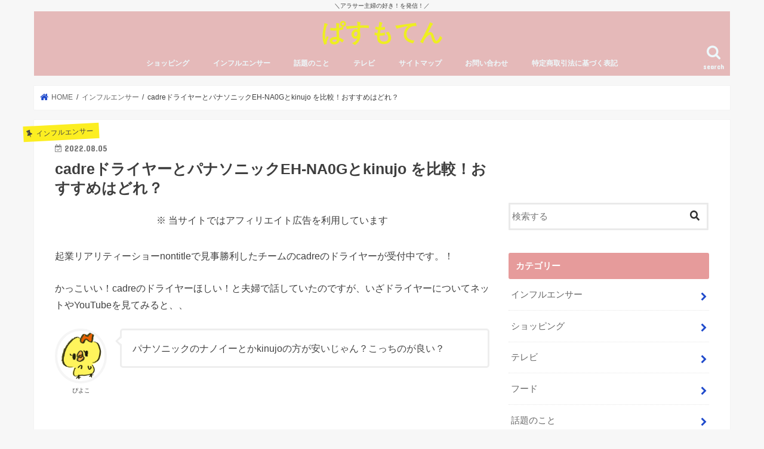

--- FILE ---
content_type: text/html; charset=UTF-8
request_url: https://pasmo10.jp/cadre-panasonic-kinujo/
body_size: 18389
content:
<!doctype html>
<html dir="ltr" lang="ja"
	prefix="og: https://ogp.me/ns#" >

<head>
<meta charset="utf-8">
<meta http-equiv="X-UA-Compatible" content="IE=edge">

<meta name="HandheldFriendly" content="True">
<meta name="MobileOptimized" content="320">
<meta name="viewport" content="width=device-width, initial-scale=1"/>


<link rel="pingback" href="https://pasmo10.jp/xmlrpc.php">

<!--[if IE]>
<![endif]-->


<script data-ad-client="ca-pub-9746240233441805" async src="https://pagead2.googlesyndication.com/pagead/js/adsbygoogle.js"></script>

		<!-- All in One SEO 4.2.1.1 -->
		<title>cadreドライヤーとパナソニックEH-NA0Gとkinujo を比較！おすすめはどれ？ | ぱすもてん</title>
		<meta name="description" content="起業リアリティーショーnontitleで見事勝利したチームのcadreのドライヤーが受付中です。！ かっこいい" />
		<meta name="robots" content="max-image-preview:large" />
		<link rel="canonical" href="https://pasmo10.jp/cadre-panasonic-kinujo/" />
		<meta property="og:locale" content="ja_JP" />
		<meta property="og:site_name" content="にむがーむ" />
		<meta property="og:type" content="article" />
		<meta property="og:title" content="cadreドライヤーとパナソニックEH-NA0Gとkinujo を比較！おすすめはどれ？ | ぱすもてん" />
		<meta property="og:description" content="起業リアリティーショーnontitleで見事勝利したチームのcadreのドライヤーが受付中です。！ かっこいい" />
		<meta property="og:url" content="https://pasmo10.jp/cadre-panasonic-kinujo/" />
		<meta property="og:image" content="https://pasmo10.jp/wp-content/uploads/2022/08/水色　白　ホワイトデー　ブログバナーのコピー-2.png" />
		<meta property="og:image:secure_url" content="https://pasmo10.jp/wp-content/uploads/2022/08/水色　白　ホワイトデー　ブログバナーのコピー-2.png" />
		<meta property="og:image:width" content="2240" />
		<meta property="og:image:height" content="1260" />
		<meta property="article:published_time" content="2022-08-04T15:16:15+00:00" />
		<meta property="article:modified_time" content="2022-08-04T15:25:54+00:00" />
		<meta name="twitter:card" content="summary" />
		<meta name="twitter:site" content="@sakunimu" />
		<meta name="twitter:title" content="cadreドライヤーとパナソニックEH-NA0Gとkinujo を比較！おすすめはどれ？ | ぱすもてん" />
		<meta name="twitter:description" content="起業リアリティーショーnontitleで見事勝利したチームのcadreのドライヤーが受付中です。！ かっこいい" />
		<meta name="twitter:image" content="https://pasmo10.jp/wp-content/uploads/2022/08/水色　白　ホワイトデー　ブログバナーのコピー-2.png" />
		<script type="application/ld+json" class="aioseo-schema">
			{"@context":"https:\/\/schema.org","@graph":[{"@type":"WebSite","@id":"https:\/\/pasmo10.jp\/#website","url":"https:\/\/pasmo10.jp\/","name":"\u3071\u3059\u3082\u3066\u3093","description":"\uff3c\u30a2\u30e9\u30b5\u30fc\u4e3b\u5a66\u306e\u597d\u304d\uff01\u3092\u767a\u4fe1\uff01\uff0f","inLanguage":"ja","publisher":{"@id":"https:\/\/pasmo10.jp\/#person"}},{"@type":"Person","@id":"https:\/\/pasmo10.jp\/#person","name":"saki","image":{"@type":"ImageObject","@id":"https:\/\/pasmo10.jp\/cadre-panasonic-kinujo\/#personImage","url":"https:\/\/secure.gravatar.com\/avatar\/8a4ac4e2fde987194fad877ed02f5ef5?s=96&d=mm&r=g","width":96,"height":96,"caption":"saki"}},{"@type":"BreadcrumbList","@id":"https:\/\/pasmo10.jp\/cadre-panasonic-kinujo\/#breadcrumblist","itemListElement":[{"@type":"ListItem","@id":"https:\/\/pasmo10.jp\/#listItem","position":1,"item":{"@type":"WebPage","@id":"https:\/\/pasmo10.jp\/","name":"\u30db\u30fc\u30e0","description":"\u30a2\u30e9\u30b5\u30fc\u4e3b\u5a66\u306e\u65e5\u3005\u306e\u6c17\u306b\u306a\u308b\u3053\u3068\u3092\u767a\u4fe1\uff01","url":"https:\/\/pasmo10.jp\/"},"nextItem":"https:\/\/pasmo10.jp\/cadre-panasonic-kinujo\/#listItem"},{"@type":"ListItem","@id":"https:\/\/pasmo10.jp\/cadre-panasonic-kinujo\/#listItem","position":2,"item":{"@type":"WebPage","@id":"https:\/\/pasmo10.jp\/cadre-panasonic-kinujo\/","name":"cadre\u30c9\u30e9\u30a4\u30e4\u30fc\u3068\u30d1\u30ca\u30bd\u30cb\u30c3\u30afEH-NA0G\u3068kinujo \u3092\u6bd4\u8f03\uff01\u304a\u3059\u3059\u3081\u306f\u3069\u308c\uff1f","description":"\u8d77\u696d\u30ea\u30a2\u30ea\u30c6\u30a3\u30fc\u30b7\u30e7\u30fcnontitle\u3067\u898b\u4e8b\u52dd\u5229\u3057\u305f\u30c1\u30fc\u30e0\u306ecadre\u306e\u30c9\u30e9\u30a4\u30e4\u30fc\u304c\u53d7\u4ed8\u4e2d\u3067\u3059\u3002\uff01 \u304b\u3063\u3053\u3044\u3044","url":"https:\/\/pasmo10.jp\/cadre-panasonic-kinujo\/"},"previousItem":"https:\/\/pasmo10.jp\/#listItem"}]},{"@type":"Person","@id":"https:\/\/pasmo10.jp\/author\/saki\/#author","url":"https:\/\/pasmo10.jp\/author\/saki\/","name":"saki","image":{"@type":"ImageObject","@id":"https:\/\/pasmo10.jp\/cadre-panasonic-kinujo\/#authorImage","url":"https:\/\/secure.gravatar.com\/avatar\/8a4ac4e2fde987194fad877ed02f5ef5?s=96&d=mm&r=g","width":96,"height":96,"caption":"saki"}},{"@type":"WebPage","@id":"https:\/\/pasmo10.jp\/cadre-panasonic-kinujo\/#webpage","url":"https:\/\/pasmo10.jp\/cadre-panasonic-kinujo\/","name":"cadre\u30c9\u30e9\u30a4\u30e4\u30fc\u3068\u30d1\u30ca\u30bd\u30cb\u30c3\u30afEH-NA0G\u3068kinujo \u3092\u6bd4\u8f03\uff01\u304a\u3059\u3059\u3081\u306f\u3069\u308c\uff1f | \u3071\u3059\u3082\u3066\u3093","description":"\u8d77\u696d\u30ea\u30a2\u30ea\u30c6\u30a3\u30fc\u30b7\u30e7\u30fcnontitle\u3067\u898b\u4e8b\u52dd\u5229\u3057\u305f\u30c1\u30fc\u30e0\u306ecadre\u306e\u30c9\u30e9\u30a4\u30e4\u30fc\u304c\u53d7\u4ed8\u4e2d\u3067\u3059\u3002\uff01 \u304b\u3063\u3053\u3044\u3044","inLanguage":"ja","isPartOf":{"@id":"https:\/\/pasmo10.jp\/#website"},"breadcrumb":{"@id":"https:\/\/pasmo10.jp\/cadre-panasonic-kinujo\/#breadcrumblist"},"author":"https:\/\/pasmo10.jp\/author\/saki\/#author","creator":"https:\/\/pasmo10.jp\/author\/saki\/#author","image":{"@type":"ImageObject","@id":"https:\/\/pasmo10.jp\/#mainImage","url":"https:\/\/pasmo10.jp\/wp-content\/uploads\/2022\/08\/\u6c34\u8272\u3000\u767d\u3000\u30db\u30ef\u30a4\u30c8\u30c6\u3099\u30fc\u3000\u30d5\u3099\u30ed\u30af\u3099\u30cf\u3099\u30ca\u30fc\u306e\u30b3\u30d2\u309a\u30fc-2.png","width":2240,"height":1260},"primaryImageOfPage":{"@id":"https:\/\/pasmo10.jp\/cadre-panasonic-kinujo\/#mainImage"},"datePublished":"2022-08-04T15:16:15+09:00","dateModified":"2022-08-04T15:25:54+09:00"},{"@type":"Article","@id":"https:\/\/pasmo10.jp\/cadre-panasonic-kinujo\/#article","name":"cadre\u30c9\u30e9\u30a4\u30e4\u30fc\u3068\u30d1\u30ca\u30bd\u30cb\u30c3\u30afEH-NA0G\u3068kinujo \u3092\u6bd4\u8f03\uff01\u304a\u3059\u3059\u3081\u306f\u3069\u308c\uff1f | \u3071\u3059\u3082\u3066\u3093","description":"\u8d77\u696d\u30ea\u30a2\u30ea\u30c6\u30a3\u30fc\u30b7\u30e7\u30fcnontitle\u3067\u898b\u4e8b\u52dd\u5229\u3057\u305f\u30c1\u30fc\u30e0\u306ecadre\u306e\u30c9\u30e9\u30a4\u30e4\u30fc\u304c\u53d7\u4ed8\u4e2d\u3067\u3059\u3002\uff01 \u304b\u3063\u3053\u3044\u3044","inLanguage":"ja","headline":"cadre\u30c9\u30e9\u30a4\u30e4\u30fc\u3068\u30d1\u30ca\u30bd\u30cb\u30c3\u30afEH-NA0G\u3068kinujo \u3092\u6bd4\u8f03\uff01\u304a\u3059\u3059\u3081\u306f\u3069\u308c\uff1f","author":{"@id":"https:\/\/pasmo10.jp\/author\/saki\/#author"},"publisher":{"@id":"https:\/\/pasmo10.jp\/#person"},"datePublished":"2022-08-04T15:16:15+09:00","dateModified":"2022-08-04T15:25:54+09:00","articleSection":"\u30a4\u30f3\u30d5\u30eb\u30a8\u30f3\u30b5\u30fc, \u30b7\u30e7\u30c3\u30d4\u30f3\u30b0, \u8a71\u984c\u306e\u3053\u3068","mainEntityOfPage":{"@id":"https:\/\/pasmo10.jp\/cadre-panasonic-kinujo\/#webpage"},"isPartOf":{"@id":"https:\/\/pasmo10.jp\/cadre-panasonic-kinujo\/#webpage"},"image":{"@type":"ImageObject","@id":"https:\/\/pasmo10.jp\/#articleImage","url":"https:\/\/pasmo10.jp\/wp-content\/uploads\/2022\/08\/\u6c34\u8272\u3000\u767d\u3000\u30db\u30ef\u30a4\u30c8\u30c6\u3099\u30fc\u3000\u30d5\u3099\u30ed\u30af\u3099\u30cf\u3099\u30ca\u30fc\u306e\u30b3\u30d2\u309a\u30fc-2.png","width":2240,"height":1260}}]}
		</script>
		<!-- All in One SEO -->

<link type="text/css" rel="stylesheet" href="https://pasmo10.jp/wp-content/plugins/vanny-bean-speech-bubble/css/vanny-bean-speech-bubble.css" />
<link rel='dns-prefetch' href='//ajax.googleapis.com' />
<link rel='dns-prefetch' href='//fonts.googleapis.com' />
<link rel='dns-prefetch' href='//maxcdn.bootstrapcdn.com' />
<link rel='dns-prefetch' href='//s.w.org' />
<link rel='dns-prefetch' href='//c0.wp.com' />
<link rel="alternate" type="application/rss+xml" title="ぱすもてん &raquo; フィード" href="https://pasmo10.jp/feed/" />
<link rel="alternate" type="application/rss+xml" title="ぱすもてん &raquo; コメントフィード" href="https://pasmo10.jp/comments/feed/" />
<link rel="alternate" type="application/rss+xml" title="ぱすもてん &raquo; cadreドライヤーとパナソニックEH-NA0Gとkinujo を比較！おすすめはどれ？ のコメントのフィード" href="https://pasmo10.jp/cadre-panasonic-kinujo/feed/" />
		<!-- This site uses the Google Analytics by MonsterInsights plugin v8.10.0 - Using Analytics tracking - https://www.monsterinsights.com/ -->
		<!-- Note: MonsterInsights is not currently configured on this site. The site owner needs to authenticate with Google Analytics in the MonsterInsights settings panel. -->
					<!-- No UA code set -->
				<!-- / Google Analytics by MonsterInsights -->
				<script type="text/javascript">
			window._wpemojiSettings = {"baseUrl":"https:\/\/s.w.org\/images\/core\/emoji\/13.1.0\/72x72\/","ext":".png","svgUrl":"https:\/\/s.w.org\/images\/core\/emoji\/13.1.0\/svg\/","svgExt":".svg","source":{"concatemoji":"https:\/\/pasmo10.jp\/wp-includes\/js\/wp-emoji-release.min.js"}};
			!function(e,a,t){var n,r,o,i=a.createElement("canvas"),p=i.getContext&&i.getContext("2d");function s(e,t){var a=String.fromCharCode;p.clearRect(0,0,i.width,i.height),p.fillText(a.apply(this,e),0,0);e=i.toDataURL();return p.clearRect(0,0,i.width,i.height),p.fillText(a.apply(this,t),0,0),e===i.toDataURL()}function c(e){var t=a.createElement("script");t.src=e,t.defer=t.type="text/javascript",a.getElementsByTagName("head")[0].appendChild(t)}for(o=Array("flag","emoji"),t.supports={everything:!0,everythingExceptFlag:!0},r=0;r<o.length;r++)t.supports[o[r]]=function(e){if(!p||!p.fillText)return!1;switch(p.textBaseline="top",p.font="600 32px Arial",e){case"flag":return s([127987,65039,8205,9895,65039],[127987,65039,8203,9895,65039])?!1:!s([55356,56826,55356,56819],[55356,56826,8203,55356,56819])&&!s([55356,57332,56128,56423,56128,56418,56128,56421,56128,56430,56128,56423,56128,56447],[55356,57332,8203,56128,56423,8203,56128,56418,8203,56128,56421,8203,56128,56430,8203,56128,56423,8203,56128,56447]);case"emoji":return!s([10084,65039,8205,55357,56613],[10084,65039,8203,55357,56613])}return!1}(o[r]),t.supports.everything=t.supports.everything&&t.supports[o[r]],"flag"!==o[r]&&(t.supports.everythingExceptFlag=t.supports.everythingExceptFlag&&t.supports[o[r]]);t.supports.everythingExceptFlag=t.supports.everythingExceptFlag&&!t.supports.flag,t.DOMReady=!1,t.readyCallback=function(){t.DOMReady=!0},t.supports.everything||(n=function(){t.readyCallback()},a.addEventListener?(a.addEventListener("DOMContentLoaded",n,!1),e.addEventListener("load",n,!1)):(e.attachEvent("onload",n),a.attachEvent("onreadystatechange",function(){"complete"===a.readyState&&t.readyCallback()})),(n=t.source||{}).concatemoji?c(n.concatemoji):n.wpemoji&&n.twemoji&&(c(n.twemoji),c(n.wpemoji)))}(window,document,window._wpemojiSettings);
		</script>
		<style type="text/css">
img.wp-smiley,
img.emoji {
	display: inline !important;
	border: none !important;
	box-shadow: none !important;
	height: 1em !important;
	width: 1em !important;
	margin: 0 .07em !important;
	vertical-align: -0.1em !important;
	background: none !important;
	padding: 0 !important;
}
</style>
	<link rel='stylesheet' id='snow-monkey-blocks/child-pages/nopro-css'  href='https://pasmo10.jp/wp-content/plugins/snow-monkey-blocks/dist/block/child-pages/nopro.css' type='text/css' media='all' />
<link rel='stylesheet' id='snow-monkey-blocks/contents-outline/nopro-css'  href='https://pasmo10.jp/wp-content/plugins/snow-monkey-blocks/dist/block/contents-outline/nopro.css' type='text/css' media='all' />
<link rel='stylesheet' id='snow-monkey-blocks/like-me-box/nopro-css'  href='https://pasmo10.jp/wp-content/plugins/snow-monkey-blocks/dist/block/like-me-box/nopro.css' type='text/css' media='all' />
<link rel='stylesheet' id='snow-monkey-blocks/pickup-slider/nopro-css'  href='https://pasmo10.jp/wp-content/plugins/snow-monkey-blocks/dist/block/pickup-slider/nopro.css' type='text/css' media='all' />
<link rel='stylesheet' id='snow-monkey-blocks/recent-posts/nopro-css'  href='https://pasmo10.jp/wp-content/plugins/snow-monkey-blocks/dist/block/recent-posts/nopro.css' type='text/css' media='all' />
<link rel='stylesheet' id='snow-monkey-blocks/rss/nopro-css'  href='https://pasmo10.jp/wp-content/plugins/snow-monkey-blocks/dist/block/rss/nopro.css' type='text/css' media='all' />
<link rel='stylesheet' id='snow-monkey-blocks/taxonomy-posts/nopro-css'  href='https://pasmo10.jp/wp-content/plugins/snow-monkey-blocks/dist/block/taxonomy-posts/nopro.css' type='text/css' media='all' />
<link rel='stylesheet' id='snow-monkey-blocks/taxonomy-terms/nopro-css'  href='https://pasmo10.jp/wp-content/plugins/snow-monkey-blocks/dist/block/taxonomy-terms/nopro.css' type='text/css' media='all' />
<link rel='stylesheet' id='wp-block-library-css'  href='https://c0.wp.com/c/5.8.12/wp-includes/css/dist/block-library/style.min.css' type='text/css' media='all' />
<style id='wp-block-library-inline-css' type='text/css'>
.has-text-align-justify{text-align:justify;}
</style>
<link rel='stylesheet' id='mediaelement-css'  href='https://c0.wp.com/c/5.8.12/wp-includes/js/mediaelement/mediaelementplayer-legacy.min.css' type='text/css' media='all' />
<link rel='stylesheet' id='wp-mediaelement-css'  href='https://c0.wp.com/c/5.8.12/wp-includes/js/mediaelement/wp-mediaelement.min.css' type='text/css' media='all' />
<link rel='stylesheet' id='quads-style-css-css'  href='https://pasmo10.jp/wp-content/plugins/quick-adsense-reloaded/includes/gutenberg/dist/blocks.style.build.css' type='text/css' media='all' />
<link rel='stylesheet' id='snow-monkey-blocks-css'  href='https://pasmo10.jp/wp-content/plugins/snow-monkey-blocks/dist/css/blocks.css' type='text/css' media='all' />
<link rel='stylesheet' id='snow-monkey-blocks/accordion-css'  href='https://pasmo10.jp/wp-content/plugins/snow-monkey-blocks/dist/block/accordion/style.css' type='text/css' media='all' />
<link rel='stylesheet' id='snow-monkey-blocks/alert-css'  href='https://pasmo10.jp/wp-content/plugins/snow-monkey-blocks/dist/block/alert/style.css' type='text/css' media='all' />
<link rel='stylesheet' id='snow-monkey-blocks/balloon-css'  href='https://pasmo10.jp/wp-content/plugins/snow-monkey-blocks/dist/block/balloon/style.css' type='text/css' media='all' />
<link rel='stylesheet' id='snow-monkey-blocks/box-css'  href='https://pasmo10.jp/wp-content/plugins/snow-monkey-blocks/dist/block/box/style.css' type='text/css' media='all' />
<link rel='stylesheet' id='snow-monkey-blocks/btn-css'  href='https://pasmo10.jp/wp-content/plugins/snow-monkey-blocks/dist/block/btn/style.css' type='text/css' media='all' />
<link rel='stylesheet' id='snow-monkey-blocks/btn-box-css'  href='https://pasmo10.jp/wp-content/plugins/snow-monkey-blocks/dist/block/btn-box/style.css' type='text/css' media='all' />
<link rel='stylesheet' id='snow-monkey-blocks/buttons-css'  href='https://pasmo10.jp/wp-content/plugins/snow-monkey-blocks/dist/block/buttons/style.css' type='text/css' media='all' />
<link rel='stylesheet' id='snow-monkey-blocks/categories-list-css'  href='https://pasmo10.jp/wp-content/plugins/snow-monkey-blocks/dist/block/categories-list/style.css' type='text/css' media='all' />
<link rel='stylesheet' id='snow-monkey-blocks/countdown-css'  href='https://pasmo10.jp/wp-content/plugins/snow-monkey-blocks/dist/block/countdown/style.css' type='text/css' media='all' />
<link rel='stylesheet' id='snow-monkey-blocks/directory-structure-css'  href='https://pasmo10.jp/wp-content/plugins/snow-monkey-blocks/dist/block/directory-structure/style.css' type='text/css' media='all' />
<link rel='stylesheet' id='snow-monkey-blocks/evaluation-star-css'  href='https://pasmo10.jp/wp-content/plugins/snow-monkey-blocks/dist/block/evaluation-star/style.css' type='text/css' media='all' />
<link rel='stylesheet' id='snow-monkey-blocks/faq-css'  href='https://pasmo10.jp/wp-content/plugins/snow-monkey-blocks/dist/block/faq/style.css' type='text/css' media='all' />
<link rel='stylesheet' id='snow-monkey-blocks/information-css'  href='https://pasmo10.jp/wp-content/plugins/snow-monkey-blocks/dist/block/information/style.css' type='text/css' media='all' />
<link rel='stylesheet' id='snow-monkey-blocks/items-css'  href='https://pasmo10.jp/wp-content/plugins/snow-monkey-blocks/dist/block/items/style.css' type='text/css' media='all' />
<link rel='stylesheet' id='snow-monkey-blocks/list-css'  href='https://pasmo10.jp/wp-content/plugins/snow-monkey-blocks/dist/block/list/style.css' type='text/css' media='all' />
<link rel='stylesheet' id='snow-monkey-blocks/media-text-css'  href='https://pasmo10.jp/wp-content/plugins/snow-monkey-blocks/dist/block/media-text/style.css' type='text/css' media='all' />
<link rel='stylesheet' id='snow-monkey-blocks/panels-css'  href='https://pasmo10.jp/wp-content/plugins/snow-monkey-blocks/dist/block/panels/style.css' type='text/css' media='all' />
<link rel='stylesheet' id='snow-monkey-blocks/price-menu-css'  href='https://pasmo10.jp/wp-content/plugins/snow-monkey-blocks/dist/block/price-menu/style.css' type='text/css' media='all' />
<link rel='stylesheet' id='snow-monkey-blocks/pricing-table-css'  href='https://pasmo10.jp/wp-content/plugins/snow-monkey-blocks/dist/block/pricing-table/style.css' type='text/css' media='all' />
<link rel='stylesheet' id='snow-monkey-blocks/rating-box-css'  href='https://pasmo10.jp/wp-content/plugins/snow-monkey-blocks/dist/block/rating-box/style.css' type='text/css' media='all' />
<link rel='stylesheet' id='snow-monkey-blocks/section-css'  href='https://pasmo10.jp/wp-content/plugins/snow-monkey-blocks/dist/block/section/style.css' type='text/css' media='all' />
<link rel='stylesheet' id='snow-monkey-blocks/section-break-the-grid-css'  href='https://pasmo10.jp/wp-content/plugins/snow-monkey-blocks/dist/block/section-break-the-grid/style.css' type='text/css' media='all' />
<link rel='stylesheet' id='snow-monkey-blocks/section-side-heading-css'  href='https://pasmo10.jp/wp-content/plugins/snow-monkey-blocks/dist/block/section-side-heading/style.css' type='text/css' media='all' />
<link rel='stylesheet' id='snow-monkey-blocks/section-with-bgimage-css'  href='https://pasmo10.jp/wp-content/plugins/snow-monkey-blocks/dist/block/section-with-bgimage/style.css' type='text/css' media='all' />
<link rel='stylesheet' id='snow-monkey-blocks/section-with-bgvideo-css'  href='https://pasmo10.jp/wp-content/plugins/snow-monkey-blocks/dist/block/section-with-bgvideo/style.css' type='text/css' media='all' />
<link rel='stylesheet' id='slick-carousel-css'  href='https://pasmo10.jp/wp-content/plugins/snow-monkey-blocks/dist/packages/slick/slick.css' type='text/css' media='all' />
<link rel='stylesheet' id='slick-carousel-theme-css'  href='https://pasmo10.jp/wp-content/plugins/snow-monkey-blocks/dist/packages/slick/slick-theme.css' type='text/css' media='all' />
<link rel='stylesheet' id='snow-monkey-blocks/slider-css'  href='https://pasmo10.jp/wp-content/plugins/snow-monkey-blocks/dist/block/slider/style.css' type='text/css' media='all' />
<link rel='stylesheet' id='spider-css'  href='https://pasmo10.jp/wp-content/plugins/snow-monkey-blocks/dist/packages/spider/dist/css/spider.css' type='text/css' media='all' />
<link rel='stylesheet' id='snow-monkey-blocks/spider-pickup-slider-css'  href='https://pasmo10.jp/wp-content/plugins/snow-monkey-blocks/dist/block/spider-pickup-slider/style.css' type='text/css' media='all' />
<link rel='stylesheet' id='snow-monkey-blocks/spider-slider-css'  href='https://pasmo10.jp/wp-content/plugins/snow-monkey-blocks/dist/block/spider-slider/style.css' type='text/css' media='all' />
<link rel='stylesheet' id='snow-monkey-blocks/step-css'  href='https://pasmo10.jp/wp-content/plugins/snow-monkey-blocks/dist/block/step/style.css' type='text/css' media='all' />
<link rel='stylesheet' id='snow-monkey-blocks/tabs-css'  href='https://pasmo10.jp/wp-content/plugins/snow-monkey-blocks/dist/block/tabs/style.css' type='text/css' media='all' />
<link rel='stylesheet' id='snow-monkey-blocks/taxonomy-terms-css'  href='https://pasmo10.jp/wp-content/plugins/snow-monkey-blocks/dist/block/taxonomy-terms/style.css' type='text/css' media='all' />
<link rel='stylesheet' id='snow-monkey-blocks/testimonial-css'  href='https://pasmo10.jp/wp-content/plugins/snow-monkey-blocks/dist/block/testimonial/style.css' type='text/css' media='all' />
<link rel='stylesheet' id='snow-monkey-blocks/thumbnail-gallery-css'  href='https://pasmo10.jp/wp-content/plugins/snow-monkey-blocks/dist/block/thumbnail-gallery/style.css' type='text/css' media='all' />
<link rel='stylesheet' id='snow-monkey-blocks-fallback-css'  href='https://pasmo10.jp/wp-content/plugins/snow-monkey-blocks/dist/css/fallback.css' type='text/css' media='all' />
<link rel='stylesheet' id='contact-form-7-css'  href='https://pasmo10.jp/wp-content/plugins/contact-form-7/includes/css/styles.css' type='text/css' media='all' />
<link rel='stylesheet' id='toc-screen-css'  href='https://pasmo10.jp/wp-content/plugins/table-of-contents-plus/screen.min.css' type='text/css' media='all' />
<link rel='stylesheet' id='yyi_rinker_stylesheet-css'  href='https://pasmo10.jp/wp-content/plugins/yyi-rinker/css/style.css?v=1.1.7' type='text/css' media='all' />
<link rel='stylesheet' id='style-css'  href='https://pasmo10.jp/wp-content/themes/jstork/style.css' type='text/css' media='all' />
<link rel='stylesheet' id='child-style-css'  href='https://pasmo10.jp/wp-content/themes/jstork_custom/style.css' type='text/css' media='all' />
<link rel='stylesheet' id='slick-css'  href='https://pasmo10.jp/wp-content/themes/jstork/library/css/slick.css' type='text/css' media='all' />
<link rel='stylesheet' id='shortcode-css'  href='https://pasmo10.jp/wp-content/themes/jstork/library/css/shortcode.css' type='text/css' media='all' />
<link rel='stylesheet' id='gf_Concert-css'  href='//fonts.googleapis.com/css?family=Concert+One' type='text/css' media='all' />
<link rel='stylesheet' id='gf_Lato-css'  href='//fonts.googleapis.com/css?family=Lato' type='text/css' media='all' />
<link rel='stylesheet' id='fontawesome-css'  href='//maxcdn.bootstrapcdn.com/font-awesome/4.7.0/css/font-awesome.min.css' type='text/css' media='all' />
<link rel='stylesheet' id='remodal-css'  href='https://pasmo10.jp/wp-content/themes/jstork/library/css/remodal.css' type='text/css' media='all' />
<link rel='stylesheet' id='animate-css'  href='https://pasmo10.jp/wp-content/themes/jstork/library/css/animate.min.css' type='text/css' media='all' />
<link rel='stylesheet' id='jetpack_css-css'  href='https://c0.wp.com/p/jetpack/10.7.2/css/jetpack.css' type='text/css' media='all' />
<style id='quads-styles-inline-css' type='text/css'>

    .quads-location ins.adsbygoogle {
        background: transparent !important;
    }
    
    .quads.quads_ad_container { display: grid; grid-template-columns: auto; grid-gap: 10px; padding: 10px; }
    .grid_image{animation: fadeIn 0.5s;-webkit-animation: fadeIn 0.5s;-moz-animation: fadeIn 0.5s;
        -o-animation: fadeIn 0.5s;-ms-animation: fadeIn 0.5s;}
    .quads-ad-label { font-size: 12px; text-align: center; color: #333;}
    .quads-text-around-ad-label-text_around_left {
        width: 50%;
        float: left;
    }
    .quads-text-around-ad-label-text_around_right {
        width: 50%;
        float: right;
    }
    .quads-popupad {
        position: absolute;
        top: 0%;
        left: 0%;
        width: 100%;
        height: 2000px;
        background-color: rgba(0,0,0,0.6);
        z-index: 999;
    }
    .quads.quads_ad_containerr {
        position: sticky;
        top: 40%;
        left: 36%;
        width: 30em;
    }
    #btn_close{
		background-color: #fff;
		width: 25px;
		height: 25px;
		text-align: center;
		line-height: 22px;
		position: absolute;
		right: -10px;
		top: -10px;
		cursor: pointer;
		transition: all 0.5s ease;
		border-radius: 50%;
	}
    @media screen and (max-width: 480px) {
        .quads.quads_ad_containerr {
            left: 9%;
            width: 19em;
        }
    }
    .quads_click_impression { display: none;}
</style>
<script type='text/javascript' src='https://pasmo10.jp/wp-content/plugins/snow-monkey-blocks/dist/packages/spider/dist/js/spider.js' id='spider-js'></script>
<script type='text/javascript' src='https://pasmo10.jp/wp-content/plugins/snow-monkey-blocks/dist/block/spider-pickup-slider/script.js' id='snow-monkey-blocks/spider-pickup-slider-js'></script>
<script type='text/javascript' src='https://pasmo10.jp/wp-content/plugins/snow-monkey-blocks/dist/block/spider-slider/script.js' id='snow-monkey-blocks/spider-slider-js'></script>
<script type='text/javascript' src='//ajax.googleapis.com/ajax/libs/jquery/1.12.4/jquery.min.js' id='jquery-js'></script>
<script type='text/javascript' src='https://pasmo10.jp/wp-content/plugins/yyi-rinker/js/event-tracking.js?v=1.1.7' id='yyi_rinker_event_tracking_script-js'></script>
<link rel="https://api.w.org/" href="https://pasmo10.jp/wp-json/" /><link rel="alternate" type="application/json" href="https://pasmo10.jp/wp-json/wp/v2/posts/4739" /><link rel="EditURI" type="application/rsd+xml" title="RSD" href="https://pasmo10.jp/xmlrpc.php?rsd" />
<link rel="wlwmanifest" type="application/wlwmanifest+xml" href="https://pasmo10.jp/wp-includes/wlwmanifest.xml" /> 

<link rel='shortlink' href='https://pasmo10.jp/?p=4739' />
<link rel="alternate" type="application/json+oembed" href="https://pasmo10.jp/wp-json/oembed/1.0/embed?url=https%3A%2F%2Fpasmo10.jp%2Fcadre-panasonic-kinujo%2F" />
<link rel="alternate" type="text/xml+oembed" href="https://pasmo10.jp/wp-json/oembed/1.0/embed?url=https%3A%2F%2Fpasmo10.jp%2Fcadre-panasonic-kinujo%2F&#038;format=xml" />
<script type="text/javascript">
<!--
/******************************************************************************
***   COPY PROTECTED BY http://chetangole.com/blog/wp-copyprotect/   version 3.1.0 ****
******************************************************************************/
function clickIE4(){
if (event.button==2){
return false;
}
}
function clickNS4(e){
if (document.layers||document.getElementById&&!document.all){
if (e.which==2||e.which==3){
return false;
}
}
}

if (document.layers){
document.captureEvents(Event.MOUSEDOWN);
document.onmousedown=clickNS4;
}
else if (document.all&&!document.getElementById){
document.onmousedown=clickIE4;
}

document.oncontextmenu=new Function("return false")
// --> 
</script>

<script type="text/javascript">
/******************************************************************************
***   COPY PROTECTED BY http://chetangole.com/blog/wp-copyprotect/   version 3.1.0 ****
******************************************************************************/
function disableSelection(target){
if (typeof target.onselectstart!="undefined") //For IE 
	target.onselectstart=function(){return false}
else if (typeof target.style.MozUserSelect!="undefined") //For Firefox
	target.style.MozUserSelect="none"
else //All other route (For Opera)
	target.onmousedown=function(){return false}
target.style.cursor = "default"
}
</script>
<script type='text/javascript'>document.cookie = 'quads_browser_width='+screen.width;</script><script type="text/javascript" language="javascript">
    var vc_pid = "887631911";
</script><script type="text/javascript" src="//aml.valuecommerce.com/vcdal.js" async></script><style>
.yyi-rinker-images {
    display: flex;
    justify-content: center;
    align-items: center;
    position: relative;

}
div.yyi-rinker-image img.yyi-rinker-main-img.hidden {
    display: none;
}

.yyi-rinker-images-arrow {
    cursor: pointer;
    position: absolute;
    top: 50%;
    display: block;
    margin-top: -11px;
    opacity: 0.6;
    width: 22px;
}

.yyi-rinker-images-arrow-left{
    left: -10px;
}
.yyi-rinker-images-arrow-right{
    right: -10px;
}

.yyi-rinker-images-arrow-left.hidden {
    display: none;
}

.yyi-rinker-images-arrow-right.hidden {
    display: none;
}
div.yyi-rinker-contents.yyi-rinker-design-tate  div.yyi-rinker-box{
    flex-direction: column;
}

div.yyi-rinker-contents.yyi-rinker-design-slim div.yyi-rinker-box .yyi-rinker-links {
    flex-direction: column;
}

div.yyi-rinker-contents.yyi-rinker-design-slim div.yyi-rinker-info {
    width: 100%;
}

div.yyi-rinker-contents.yyi-rinker-design-slim .yyi-rinker-title {
    text-align: center;
}

div.yyi-rinker-contents.yyi-rinker-design-slim .yyi-rinker-links {
    text-align: center;
}
div.yyi-rinker-contents.yyi-rinker-design-slim .yyi-rinker-image {
    margin: auto;
}

div.yyi-rinker-contents.yyi-rinker-design-slim div.yyi-rinker-info ul.yyi-rinker-links li {
	align-self: stretch;
}
div.yyi-rinker-contents.yyi-rinker-design-slim div.yyi-rinker-box div.yyi-rinker-info {
	padding: 0;
}
div.yyi-rinker-contents.yyi-rinker-design-slim div.yyi-rinker-box {
	flex-direction: column;
	padding: 14px 5px 0;
}

.yyi-rinker-design-slim div.yyi-rinker-box div.yyi-rinker-info {
	text-align: center;
}

.yyi-rinker-design-slim div.price-box span.price {
	display: block;
}

div.yyi-rinker-contents.yyi-rinker-design-slim div.yyi-rinker-info div.yyi-rinker-title a{
	font-size:16px;
}

div.yyi-rinker-contents.yyi-rinker-design-slim ul.yyi-rinker-links li.amazonkindlelink:before,  div.yyi-rinker-contents.yyi-rinker-design-slim ul.yyi-rinker-links li.amazonlink:before,  div.yyi-rinker-contents.yyi-rinker-design-slim ul.yyi-rinker-links li.rakutenlink:before,  div.yyi-rinker-contents.yyi-rinker-design-slim ul.yyi-rinker-links li.yahoolink:before {
	font-size:12px;
}

div.yyi-rinker-contents.yyi-rinker-design-slim ul.yyi-rinker-links li a {
	font-size: 13px;
}
.entry-content ul.yyi-rinker-links li {
	padding: 0;
}

				</style><style type='text/css'>img#wpstats{display:none}</style>
	<style type="text/css">
body{color: #3E3E3E;}
a, #breadcrumb li.bc_homelink a::before, .authorbox .author_sns li a::before{color: #204bcc;}
a:hover{color: #E69B9B;}
.article-footer .post-categories li a,.article-footer .tags a,.accordionBtn{  background: #204bcc;  border-color: #204bcc;}
.article-footer .tags a{color:#204bcc; background: none;}
.article-footer .post-categories li a:hover,.article-footer .tags a:hover,.accordionBtn.active{ background:#E69B9B;  border-color:#E69B9B;}
input[type="text"],input[type="password"],input[type="datetime"],input[type="datetime-local"],input[type="date"],input[type="month"],input[type="time"],input[type="week"],input[type="number"],input[type="email"],input[type="url"],input[type="search"],input[type="tel"],input[type="color"],select,textarea,.field { background-color: #ffffff;}
.header{color: #ffffff;}
.bgfull .header,.header.bg,.header #inner-header,.menu-sp{background: #e5b9b9;}
#logo a{color: #eeee22;}
#g_nav .nav li a,.nav_btn,.menu-sp a,.menu-sp a,.menu-sp > ul:after{color: #edf9fc;}
#logo a:hover,#g_nav .nav li a:hover,.nav_btn:hover{color:#eeeeee;}
@media only screen and (min-width: 768px) {
.nav > li > a:after{background: #eeeeee;}
.nav ul {background: #666666;}
#g_nav .nav li ul.sub-menu li a{color: #f7f7f7;}
}
@media only screen and (max-width: 1165px) {
.site_description{background: #e5b9b9; color: #ffffff;}
}
#inner-content, #breadcrumb, .entry-content blockquote:before, .entry-content blockquote:after{background: #ffffff}
.top-post-list .post-list:before{background: #204bcc;}
.widget li a:after{color: #204bcc;}
.entry-content h2,.widgettitle,.accordion::before{background: #e69b9b; color: #ffffff;}
.entry-content h3{border-color: #e69b9b;}
.h_boader .entry-content h2{border-color: #e69b9b; color: #3E3E3E;}
.h_balloon .entry-content h2:after{border-top-color: #e69b9b;}
.entry-content ul li:before{ background: #e69b9b;}
.entry-content ol li:before{ background: #e69b9b;}
.post-list-card .post-list .eyecatch .cat-name,.top-post-list .post-list .eyecatch .cat-name,.byline .cat-name,.single .authorbox .author-newpost li .cat-name,.related-box li .cat-name,.carouselwrap .cat-name,.eyecatch .cat-name{background: #fcee21; color:  #444444;}
ul.wpp-list li a:before{background: #e69b9b; color: #ffffff;}
.readmore a{border:1px solid #204bcc;color:#204bcc;}
.readmore a:hover{background:#204bcc;color:#fff;}
.btn-wrap a{background: #204bcc;border: 1px solid #204bcc;}
.btn-wrap a:hover{background: #E69B9B;border-color: #E69B9B;}
.btn-wrap.simple a{border:1px solid #204bcc;color:#204bcc;}
.btn-wrap.simple a:hover{background:#204bcc;}
.blue-btn, .comment-reply-link, #submit { background-color: #204bcc; }
.blue-btn:hover, .comment-reply-link:hover, #submit:hover, .blue-btn:focus, .comment-reply-link:focus, #submit:focus {background-color: #E69B9B; }
#sidebar1{color: #444444;}
.widget:not(.widget_text) a{color:#666666;}
.widget:not(.widget_text) a:hover{color:#999999;}
.bgfull #footer-top,#footer-top .inner,.cta-inner{background-color: #666666; color: #CACACA;}
.footer a,#footer-top a{color: #f7f7f7;}
#footer-top .widgettitle{color: #CACACA;}
.bgfull .footer,.footer.bg,.footer .inner {background-color: #666666;color: #CACACA;}
.footer-links li a:before{ color: #e5b9b9;}
.pagination a, .pagination span,.page-links a{border-color: #204bcc; color: #204bcc;}
.pagination .current,.pagination .current:hover,.page-links ul > li > span{background-color: #204bcc; border-color: #204bcc;}
.pagination a:hover, .pagination a:focus,.page-links a:hover, .page-links a:focus{background-color: #204bcc; color: #fff;}
</style>
<link rel="icon" href="https://pasmo10.jp/wp-content/uploads/2020/05/cropped-usagi_heart-32x32.png" sizes="32x32" />
<link rel="icon" href="https://pasmo10.jp/wp-content/uploads/2020/05/cropped-usagi_heart-192x192.png" sizes="192x192" />
<link rel="apple-touch-icon" href="https://pasmo10.jp/wp-content/uploads/2020/05/cropped-usagi_heart-180x180.png" />
<meta name="msapplication-TileImage" content="https://pasmo10.jp/wp-content/uploads/2020/05/cropped-usagi_heart-270x270.png" />
</head>

<body class="post-template-default single single-post postid-4739 single-format-standard bgnormal pannavi_on h_balloon sidebarright date_on">
	<div id="container">

<p class="site_description">＼アラサー主婦の好き！を発信！／</p><header class="header animated fadeIn headercenter" role="banner">
<div id="inner-header" class="wrap cf">
<div id="logo" class="gf fs_l">
<p class="h1 text"><a href="https://pasmo10.jp">ぱすもてん</a></p>
</div>

<a href="#searchbox" data-remodal-target="searchbox" class="nav_btn search_btn"><span class="text gf">search</span></a>

<nav id="g_nav" role="navigation">
<ul id="menu-menu" class="nav top-nav cf"><li id="menu-item-1504" class="menu-item menu-item-type-taxonomy menu-item-object-category current-post-ancestor current-menu-parent current-post-parent menu-item-1504"><a href="https://pasmo10.jp/category/%e3%82%b7%e3%83%a7%e3%83%83%e3%83%94%e3%83%b3%e3%82%b0/">ショッピング</a></li>
<li id="menu-item-1505" class="menu-item menu-item-type-taxonomy menu-item-object-category current-post-ancestor current-menu-parent current-post-parent menu-item-1505"><a href="https://pasmo10.jp/category/%e3%82%a4%e3%83%b3%e3%83%95%e3%83%ab%e3%82%a8%e3%83%b3%e3%82%b5%e3%83%bc/">インフルエンサー</a></li>
<li id="menu-item-1502" class="menu-item menu-item-type-taxonomy menu-item-object-category current-post-ancestor current-menu-parent current-post-parent menu-item-1502"><a href="https://pasmo10.jp/category/%e8%a9%b1%e9%a1%8c%e3%81%ae%e3%81%93%e3%81%a8/">話題のこと</a></li>
<li id="menu-item-1503" class="menu-item menu-item-type-taxonomy menu-item-object-category menu-item-1503"><a href="https://pasmo10.jp/category/%e3%83%86%e3%83%ac%e3%83%93/">テレビ</a></li>
<li id="menu-item-530" class="menu-item menu-item-type-post_type menu-item-object-page menu-item-530"><a href="https://pasmo10.jp/sitemap/">サイトマップ</a></li>
<li id="menu-item-50" class="menu-item menu-item-type-post_type menu-item-object-page menu-item-50"><a href="https://pasmo10.jp/%e3%81%8a%e5%95%8f%e3%81%84%e5%90%88%e3%82%8f%e3%81%9b/">お問い合わせ</a></li>
<li id="menu-item-534" class="menu-item menu-item-type-post_type menu-item-object-page menu-item-534"><a href="https://pasmo10.jp/administrator/">特定商取引法に基づく表記</a></li>
</ul></nav>

<a href="#spnavi" data-remodal-target="spnavi" class="nav_btn"><span class="text gf">menu</span></a>



</div>
</header>

<div class="remodal" data-remodal-id="spnavi" data-remodal-options="hashTracking:false">
<button data-remodal-action="close" class="remodal-close"><span class="text gf">CLOSE</span></button>
<div id="archives-2" class="widget widget_archive"><h4 class="widgettitle"><span>アーカイブ</span></h4>
			<ul>
					<li><a href='https://pasmo10.jp/2024/06/'>2024年6月</a></li>
	<li><a href='https://pasmo10.jp/2024/05/'>2024年5月</a></li>
	<li><a href='https://pasmo10.jp/2024/04/'>2024年4月</a></li>
	<li><a href='https://pasmo10.jp/2024/03/'>2024年3月</a></li>
	<li><a href='https://pasmo10.jp/2024/02/'>2024年2月</a></li>
	<li><a href='https://pasmo10.jp/2024/01/'>2024年1月</a></li>
	<li><a href='https://pasmo10.jp/2023/12/'>2023年12月</a></li>
	<li><a href='https://pasmo10.jp/2023/11/'>2023年11月</a></li>
	<li><a href='https://pasmo10.jp/2023/10/'>2023年10月</a></li>
	<li><a href='https://pasmo10.jp/2023/09/'>2023年9月</a></li>
	<li><a href='https://pasmo10.jp/2023/08/'>2023年8月</a></li>
	<li><a href='https://pasmo10.jp/2023/07/'>2023年7月</a></li>
	<li><a href='https://pasmo10.jp/2023/06/'>2023年6月</a></li>
	<li><a href='https://pasmo10.jp/2023/05/'>2023年5月</a></li>
	<li><a href='https://pasmo10.jp/2023/02/'>2023年2月</a></li>
	<li><a href='https://pasmo10.jp/2023/01/'>2023年1月</a></li>
	<li><a href='https://pasmo10.jp/2022/12/'>2022年12月</a></li>
	<li><a href='https://pasmo10.jp/2022/11/'>2022年11月</a></li>
	<li><a href='https://pasmo10.jp/2022/10/'>2022年10月</a></li>
	<li><a href='https://pasmo10.jp/2022/09/'>2022年9月</a></li>
	<li><a href='https://pasmo10.jp/2022/08/'>2022年8月</a></li>
	<li><a href='https://pasmo10.jp/2022/07/'>2022年7月</a></li>
	<li><a href='https://pasmo10.jp/2022/06/'>2022年6月</a></li>
	<li><a href='https://pasmo10.jp/2022/05/'>2022年5月</a></li>
	<li><a href='https://pasmo10.jp/2022/04/'>2022年4月</a></li>
	<li><a href='https://pasmo10.jp/2022/03/'>2022年3月</a></li>
	<li><a href='https://pasmo10.jp/2022/02/'>2022年2月</a></li>
	<li><a href='https://pasmo10.jp/2022/01/'>2022年1月</a></li>
	<li><a href='https://pasmo10.jp/2021/12/'>2021年12月</a></li>
	<li><a href='https://pasmo10.jp/2021/11/'>2021年11月</a></li>
	<li><a href='https://pasmo10.jp/2021/10/'>2021年10月</a></li>
	<li><a href='https://pasmo10.jp/2021/09/'>2021年9月</a></li>
	<li><a href='https://pasmo10.jp/2021/08/'>2021年8月</a></li>
	<li><a href='https://pasmo10.jp/2021/07/'>2021年7月</a></li>
	<li><a href='https://pasmo10.jp/2021/06/'>2021年6月</a></li>
	<li><a href='https://pasmo10.jp/2021/05/'>2021年5月</a></li>
	<li><a href='https://pasmo10.jp/2021/04/'>2021年4月</a></li>
	<li><a href='https://pasmo10.jp/2021/02/'>2021年2月</a></li>
	<li><a href='https://pasmo10.jp/2021/01/'>2021年1月</a></li>
	<li><a href='https://pasmo10.jp/2020/12/'>2020年12月</a></li>
	<li><a href='https://pasmo10.jp/2020/11/'>2020年11月</a></li>
	<li><a href='https://pasmo10.jp/2020/10/'>2020年10月</a></li>
	<li><a href='https://pasmo10.jp/2020/09/'>2020年9月</a></li>
	<li><a href='https://pasmo10.jp/2020/08/'>2020年8月</a></li>
	<li><a href='https://pasmo10.jp/2020/07/'>2020年7月</a></li>
	<li><a href='https://pasmo10.jp/2020/06/'>2020年6月</a></li>
	<li><a href='https://pasmo10.jp/2020/05/'>2020年5月</a></li>
	<li><a href='https://pasmo10.jp/2020/01/'>2020年1月</a></li>
			</ul>

			</div><div id="categories-2" class="widget widget_categories"><h4 class="widgettitle"><span>カテゴリー</span></h4>
			<ul>
					<li class="cat-item cat-item-6"><a href="https://pasmo10.jp/category/%e3%82%a4%e3%83%b3%e3%83%95%e3%83%ab%e3%82%a8%e3%83%b3%e3%82%b5%e3%83%bc/">インフルエンサー</a>
</li>
	<li class="cat-item cat-item-7"><a href="https://pasmo10.jp/category/%e3%82%b7%e3%83%a7%e3%83%83%e3%83%94%e3%83%b3%e3%82%b0/">ショッピング</a>
</li>
	<li class="cat-item cat-item-1"><a href="https://pasmo10.jp/category/%e3%83%86%e3%83%ac%e3%83%93/">テレビ</a>
</li>
	<li class="cat-item cat-item-9"><a href="https://pasmo10.jp/category/%e3%83%95%e3%83%bc%e3%83%89/">フード</a>
</li>
	<li class="cat-item cat-item-8"><a href="https://pasmo10.jp/category/%e8%a9%b1%e9%a1%8c%e3%81%ae%e3%81%93%e3%81%a8/">話題のこと</a>
</li>
			</ul>

			</div><div id="meta-2" class="widget widget_meta"><h4 class="widgettitle"><span>メタ情報</span></h4>
		<ul>
						<li><a href="https://pasmo10.jp/wp-login.php">ログイン</a></li>
			<li><a href="https://pasmo10.jp/feed/">投稿フィード</a></li>
			<li><a href="https://pasmo10.jp/comments/feed/">コメントフィード</a></li>

			<li><a href="https://ja.wordpress.org/">WordPress.org</a></li>
		</ul>

		</div><button data-remodal-action="close" class="remodal-close"><span class="text gf">CLOSE</span></button>
</div>




<div class="remodal searchbox" data-remodal-id="searchbox" data-remodal-options="hashTracking:false">
<div class="search cf"><dl><dt>キーワードで記事を検索</dt><dd><form role="search" method="get" id="searchform" class="searchform cf" action="https://pasmo10.jp/" >
		<input type="search" placeholder="検索する" value="" name="s" id="s" />
		<button type="submit" id="searchsubmit" ><i class="fa fa-search"></i></button>
		</form></dd></dl></div>
<button data-remodal-action="close" class="remodal-close"><span class="text gf">CLOSE</span></button>
</div>






<div id="breadcrumb" class="breadcrumb inner wrap cf"><ul itemscope itemtype="http://schema.org/BreadcrumbList"><li itemprop="itemListElement" itemscope itemtype="http://schema.org/ListItem" class="bc_homelink"><a itemprop="item" href="https://pasmo10.jp/"><span itemprop="name"> HOME</span></a><meta itemprop="position" content="1" /></li><li itemprop="itemListElement" itemscope itemtype="http://schema.org/ListItem"><a itemprop="item" href="https://pasmo10.jp/category/%e3%82%a4%e3%83%b3%e3%83%95%e3%83%ab%e3%82%a8%e3%83%b3%e3%82%b5%e3%83%bc/"><span itemprop="name">インフルエンサー</span></a><meta itemprop="position" content="2" /></li><li itemprop="itemListElement" itemscope itemtype="http://schema.org/ListItem" class="bc_posttitle"><span itemprop="name">cadreドライヤーとパナソニックEH-NA0Gとkinujo を比較！おすすめはどれ？</span><meta itemprop="position" content="3" /></li></ul></div>
<div id="content">
<div id="inner-content" class="wrap cf">

<main id="main" class="m-all t-all d-5of7 cf" role="main">
<article id="post-4739" class="post-4739 post type-post status-publish format-standard has-post-thumbnail hentry category-6 category-7 category-8 article cf" role="article">
<header class="article-header entry-header">
<p class="byline entry-meta vcard cf">
<span class="cat-name cat-id-6">インフルエンサー</span><time class="date gf entry-date updated"  datetime="2022-08-05">2022.08.05</time>

<span class="writer name author"><span class="fn">saki</span></span>
</p>

<h1 class="entry-title single-title" itemprop="headline" rel="bookmark">cadreドライヤーとパナソニックEH-NA0Gとkinujo を比較！おすすめはどれ？</h1>

</header>



<section class="entry-content cf">

<div class="add titleunder">
<div id="block-6" class="widget widget_block widget_text">
<p>※ 当サイトではアフィリエイト広告を利用しています</p>
</div></div>

<p>起業リアリティーショーnontitleで見事勝利したチームのcadreのドライヤーが受付中です。！</p>
<p>かっこいい！cadreのドライヤーほしい！と夫婦で話していたのですが、いざドライヤーについてネットやYouTubeを見てみると、、</p>
<div class="voice cf l"><figure class="icon"><img src="https://pasmo10.jp/wp-content/uploads/2020/08/R0020056.png"><figcaption class="name">ぴよこ</figcaption></figure><div class="voicecomment">パナソニックのナノイーとかkinujoの方が安いじゃん？こっちのが良い？</div></div>
<p>&nbsp;</p>
<p>と色々ドライヤーを調べていて気になったので、今回は気になるドライヤーを比較してみます！</p>
<p>&nbsp;</p>

<!-- WP QUADS Content Ad Plugin v. 2.0.52 -->
<div class="quads-location quads-ad1" id="quads-ad1" style="float:none;margin:0px 0 0px 0;text-align:center;">
<center><script async src="https://pagead2.googlesyndication.com/pagead/js/adsbygoogle.js"></script>
<!-- cyuko-resuponsible1 -->
<ins class="adsbygoogle"
     style="display:block"
     data-ad-client="ca-pub-9746240233441805"
     data-ad-slot="2666267308"
     data-ad-format="rectangle"
     data-full-width-responsive="true"></ins>
<script>
     (adsbygoogle = window.adsbygoogle || []).push({});
</script></center>
</div>

<p>&nbsp;</p>
<div id="toc_container" class="no_bullets"><p class="toc_title">もくじ</p><ul class="toc_list"><li><a href="#cadrekinujo"><span class="toc_number toc_depth_1">1</span> cadreドライヤーとパナソニックとkinujo のスペックを比較！</a></li><li><a href="#cadrekinujo-2"><span class="toc_number toc_depth_1">2</span> cadreドライヤーとパナソニックとkinujo のどれがいいの？</a></li><li><a href="#cadrekinujo-3"><span class="toc_number toc_depth_1">3</span> cadreドライヤーとパナソニックとkinujo まとめ</a></li></ul></div>
<h2><span id="cadrekinujo">cadreドライヤーとパナソニックとkinujo のスペックを比較！</span></h2>
<p>スペックの比較はこちら！</p>
<table style="height: 394px; width: 74.8845%; border-collapse: collapse;">
<tbody>
<tr style="height: 24px;">
<td style="width: 13.6372%; height: 24px; text-align: center;"></td>
<td style="width: 43.9291%; height: 24px; text-align: center;">cadre</td>
<td style="width: 1.51745%; height: 24px; text-align: center;">Panasonic</td>
<td style="width: 19.8347%; height: 24px; text-align: center;">KINUJO</td>
</tr>
<tr style="height: 24px;">
<td style="width: 13.6372%; height: 27px; text-align: center;"></td>
<td style="width: 43.9291%; height: 27px; text-align: center;"></td>
<td style="width: 1.51745%; height: 27px; text-align: center;">EH-NA0G</td>
<td style="width: 19.8347%; height: 27px; text-align: center;">KH001･KH002</td>
</tr>
<tr style="height: 117px;">
<td style="width: 13.6372%; height: 117px; text-align: center;"></td>
<td style="width: 43.9291%; height: 117px; text-align: center;"><img loading="lazy" class="wp-image-4741 aligncenter" src="https://pasmo10.jp/wp-content/uploads/2022/08/スクリーンショット-2022-08-04-21.57.42-300x284.jpg" alt="" width="125" height="119" srcset="https://pasmo10.jp/wp-content/uploads/2022/08/スクリーンショット-2022-08-04-21.57.42-300x284.jpg 300w, https://pasmo10.jp/wp-content/uploads/2022/08/スクリーンショット-2022-08-04-21.57.42.jpg 748w" sizes="(max-width: 125px) 100vw, 125px" /></td>
<td style="width: 1.51745%; height: 117px; text-align: center;"><img loading="lazy" class="wp-image-4742 aligncenter" src="https://pasmo10.jp/wp-content/uploads/2022/08/スクリーンショット-2022-08-04-21.41.12-300x290.png" alt="" width="100" height="97" srcset="https://pasmo10.jp/wp-content/uploads/2022/08/スクリーンショット-2022-08-04-21.41.12-300x290.png 300w, https://pasmo10.jp/wp-content/uploads/2022/08/スクリーンショット-2022-08-04-21.41.12.png 434w" sizes="(max-width: 100px) 100vw, 100px" /></td>
<td style="width: 19.8347%; height: 117px; text-align: center;"><img loading="lazy" class="wp-image-4743 aligncenter" src="https://pasmo10.jp/wp-content/uploads/2022/08/スクリーンショット-2022-08-04-21.55.17.png" alt="" width="86" height="91" /></td>
</tr>
<tr style="height: 24px;">
<td style="width: 13.6372%; height: 24px; text-align: center;">価格</td>
<td style="width: 43.9291%; height: 24px; text-align: center;">39,600</td>
<td style="width: 1.51745%; height: 24px; text-align: center;">29,700</td>
<td style="width: 19.8347%; height: 24px; text-align: center;">26,400</td>
</tr>
<tr style="height: 24px;">
<td style="width: 13.6372%; height: 24px; text-align: center;">重さ</td>
<td style="width: 43.9291%; height: 24px; text-align: center;">380g</td>
<td style="width: 1.51745%; height: 24px; text-align: center;">595g</td>
<td style="width: 19.8347%; height: 24px; text-align: center;">363g</td>
</tr>
<tr style="height: 24px;">
<td style="width: 13.6372%; height: 24px; text-align: center;">サイズ</td>
<td style="width: 43.9291%; height: 24px; text-align: center;">？</td>
<td style="width: 1.51745%; height: 24px; text-align: center;">22.4×21.6×8.9</td>
<td style="width: 19.8347%; height: 24px; text-align: center;">22.0×20.1×5.0</td>
</tr>
<tr style="height: 24px;">
<td style="width: 13.6372%; height: 24px; text-align: center;">風量</td>
<td style="width: 43.9291%; height: 24px; text-align: center;">2.2m<sup>3</sup>/分</td>
<td style="width: 1.51745%; height: 24px; text-align: center;">1.5m<sup>3</sup>/分<br />
(ターボ時）</td>
<td style="width: 19.8347%; height: 24px; text-align: center;">2.2m<sup>3</sup></td>
</tr>
<tr style="height: 24px;">
<td style="width: 13.6372%; height: 24px; text-align: center;">モード</td>
<td style="width: 43.9291%; height: 24px; text-align: center;">①ビューティー<br />
②スカルプ<br />
③ケアモード</td>
<td style="width: 1.51745%; height: 24px; text-align: center;">5つのモード<br />
を搭載</td>
<td style="width: 19.8347%; height: 24px; text-align: center;">①GROSS<br />
②SCULP<br />
③SWING</td>
</tr>
<tr style="height: 10px;">
<td style="width: 13.6372%; height: 10px; text-align: center;">マイナスイオン</td>
<td style="width: 43.9291%; height: 10px; text-align: center;">○</td>
<td style="width: 1.51745%; height: 10px; text-align: center;">×</td>
<td style="width: 19.8347%; height: 10px; text-align: center;">○</td>
</tr>
<tr style="height: 24px;">
<td style="width: 13.6372%; height: 24px; text-align: center;">超遠赤外線</td>
<td style="width: 43.9291%; height: 24px; text-align: center;">○</td>
<td style="width: 1.51745%; height: 24px; text-align: center;">×</td>
<td style="width: 19.8347%; height: 24px; text-align: center;">○</td>
</tr>
<tr style="height: 24px;">
<td style="width: 13.6372%; text-align: center; height: 24px;">ナノイー</td>
<td style="width: 43.9291%; text-align: center; height: 24px;">×</td>
<td style="width: 1.51745%; text-align: center; height: 24px;">○</td>
<td style="width: 19.8347%; text-align: center; height: 24px;">×</td>
</tr>
<tr style="height: 24px;">
<td style="width: 13.6372%; text-align: center; height: 24px;">音</td>
<td style="width: 43.9291%; text-align: center; height: 24px;">○</td>
<td style="width: 1.51745%; text-align: center; height: 24px;"></td>
<td style="width: 19.8347%; text-align: center; height: 24px;">△</td>
</tr>
<tr style="height: 24px;">
<td style="width: 13.6372%; height: 24px; text-align: center;">カラー</td>
<td style="width: 43.9291%; height: 24px; text-align: center;">ブラック<br />
ホワイト</td>
<td style="width: 1.51745%; height: 24px; text-align: center;">ディープネイビー<br />
モイストピンク<br />
ウォームホワイト</td>
<td style="width: 19.8347%; height: 24px; text-align: center;">ホワイト<br />
モカ</td>
</tr>
</tbody>
</table>
<p>&nbsp;</p>
<p>cadreの大きさがわかりませんでした＞＜どこかに掲載されていたら教えてください〜。</p>
<p>&nbsp;</p>
<p>調べてもやっぱりよくわからなかったのは、cadreのマイナスイオンパナソニックのナノイーと、がどちらが優れているのか？というところですね。</p>
<p>&nbsp;</p>
<p>ナノイーとは？マイナスイオンの1000倍の水分量を持つ水分子</p>
<img loading="lazy" class="alignnone size-medium wp-image-4746" src="https://pasmo10.jp/wp-content/uploads/2022/08/スクリーンショット-2022-08-04-23.03.13-300x178.png" alt="" width="300" height="178" srcset="https://pasmo10.jp/wp-content/uploads/2022/08/スクリーンショット-2022-08-04-23.03.13-300x178.png 300w, https://pasmo10.jp/wp-content/uploads/2022/08/スクリーンショット-2022-08-04-23.03.13-1024x609.png 1024w, https://pasmo10.jp/wp-content/uploads/2022/08/スクリーンショット-2022-08-04-23.03.13-768x457.png 768w, https://pasmo10.jp/wp-content/uploads/2022/08/スクリーンショット-2022-08-04-23.03.13-1536x913.png 1536w, https://pasmo10.jp/wp-content/uploads/2022/08/スクリーンショット-2022-08-04-23.03.13-2048x1218.png 2048w, https://pasmo10.jp/wp-content/uploads/2022/08/スクリーンショット-2022-08-04-23.03.13-486x290.png 486w" sizes="(max-width: 300px) 100vw, 300px" /><img loading="lazy" class="alignnone size-medium wp-image-4747" src="https://pasmo10.jp/wp-content/uploads/2022/08/スクリーンショット-2022-08-04-23.03.22-300x178.png" alt="" width="300" height="178" srcset="https://pasmo10.jp/wp-content/uploads/2022/08/スクリーンショット-2022-08-04-23.03.22-300x178.png 300w, https://pasmo10.jp/wp-content/uploads/2022/08/スクリーンショット-2022-08-04-23.03.22-1024x608.png 1024w, https://pasmo10.jp/wp-content/uploads/2022/08/スクリーンショット-2022-08-04-23.03.22-768x456.png 768w, https://pasmo10.jp/wp-content/uploads/2022/08/スクリーンショット-2022-08-04-23.03.22-1536x912.png 1536w, https://pasmo10.jp/wp-content/uploads/2022/08/スクリーンショット-2022-08-04-23.03.22-2048x1216.png 2048w, https://pasmo10.jp/wp-content/uploads/2022/08/スクリーンショット-2022-08-04-23.03.22-486x290.png 486w" sizes="(max-width: 300px) 100vw, 300px" />
<p>&nbsp;</p>
<p>ただし、cadreは2000万個/㎝3で普通のマイナスイオンドライヤーの10倍と話していました。</p>
<img loading="lazy" class="alignnone size-medium wp-image-4748" src="https://pasmo10.jp/wp-content/uploads/2022/08/スクリーンショット-2022-08-04-23.03.39-300x136.png" alt="" width="300" height="136" srcset="https://pasmo10.jp/wp-content/uploads/2022/08/スクリーンショット-2022-08-04-23.03.39-300x136.png 300w, https://pasmo10.jp/wp-content/uploads/2022/08/スクリーンショット-2022-08-04-23.03.39-1024x466.png 1024w, https://pasmo10.jp/wp-content/uploads/2022/08/スクリーンショット-2022-08-04-23.03.39-768x349.png 768w, https://pasmo10.jp/wp-content/uploads/2022/08/スクリーンショット-2022-08-04-23.03.39-1536x698.png 1536w, https://pasmo10.jp/wp-content/uploads/2022/08/スクリーンショット-2022-08-04-23.03.39.png 1966w" sizes="(max-width: 300px) 100vw, 300px" />
<p>これは発売して実際に実験してみないとわかりませんね・・・・</p>
<p>ただし、正直どちらも潤うことは間違いなさそうです。</p>
<p>&nbsp;</p>

<!-- WP QUADS Content Ad Plugin v. 2.0.52 -->
<div class="quads-location quads-ad2" id="quads-ad2" style="float:none;margin:0px 0 0px 0;text-align:center;">
<center>
<script async src="https://pagead2.googlesyndication.com/pagead/js/adsbygoogle.js"></script>
<!-- cyuko-resuponsible2 -->
<ins class="adsbygoogle"
     style="display:block"
     data-ad-client="ca-pub-9746240233441805"
     data-ad-slot="2878569039"
     data-ad-format="rectangle"
     data-full-width-responsive="true"></ins>
<script>
     (adsbygoogle = window.adsbygoogle || []).push({});
</script></center>
</div>

<h2><span id="cadrekinujo-2">cadreドライヤーとパナソニックとkinujo のどれがいいの？</span></h2>
<p>個人的には値段を気にしないならやっぱりcadre！</p>
<ul>
<li>デザイン性が高い</li>
<li>軽い</li>
<li>性能よし</li>
</ul>
<p>&nbsp;</p>
<p>何よりもおしゃれで軽くて性能がいいっていうのが一番。ただ、見た目に関しては好みだと思うので、KINUJOの方が好きって人もいると思います。</p>
<p>&nbsp;</p>
<p>あとはkinujoの口コミに、音がキーンとして気になる、というものもあったので音が気になるひとがいるかも。cadreは音の周波数までこだわってるんですね。</p>
<p>&nbsp;</p>
<p>逆に、</p>
<ul>
<li>重くてもいい</li>
<li>デザインもこだわらない</li>
</ul>
<p>&nbsp;</p>
<p>って方は、パナソニックの方が安いのでそちらでもいいのではないかな〜と思います。実際に潤うかどうかの実験をしてみないとわかりませんね。。。。</p>
<p>ざっと調べてみただけなので、情報違うよ〜〜とかあればぜひ教えてください＾＾</p>
<p>とりあえずやっぱりcadreを買う！</p>
<p>&nbsp;</p>

<!-- WP QUADS Content Ad Plugin v. 2.0.52 -->
<div class="quads-location quads-ad3" id="quads-ad3" style="float:none;margin:0px 0 0px 0;text-align:center;">
<center><script async src="https://pagead2.googlesyndication.com/pagead/js/adsbygoogle.js"></script>
<!-- cyuko-resuponsible3 -->
<ins class="adsbygoogle"
     style="display:block"
     data-ad-client="ca-pub-9746240233441805"
     data-ad-slot="5441153191"
     data-ad-format="rectangle"
     data-full-width-responsive="true"></ins>
<script>
     (adsbygoogle = window.adsbygoogle || []).push({});
</script></center>
</div>

<h2><span id="cadrekinujo-3">cadreドライヤーとパナソニックとkinujo まとめ</span></h2>
<p>&nbsp;</p>
<p>人気ドライヤー3つを比較した感想でした！さらに情報があったら追記しますね＾＾</p>
<p>&nbsp;</p>

<p>&nbsp;</p>
<p>&nbsp;</p>
<p>&nbsp;</p>
<p>&nbsp;</p>
<p>&nbsp;</p>

<!-- WP QUADS Content Ad Plugin v. 2.0.52 -->
<div class="quads-location quads-ad4" id="quads-ad4" style="float:none;margin:0px 0 0px 0;text-align:center;">
<script async src="https://pagead2.googlesyndication.com/pagead/js/adsbygoogle.js"></script>
<!-- chuko-4 -->
<ins class="adsbygoogle"
     style="display:block"
     data-ad-client="ca-pub-9746240233441805"
     data-ad-slot="4705628971"
     data-ad-format="rectangle"
     data-full-width-responsive="true"></ins>
<script>
     (adsbygoogle = window.adsbygoogle || []).push({});
</script>
</div>



</section>


<footer class="article-footer">
<ul class="post-categories">
	<li><a href="https://pasmo10.jp/category/%e3%82%a4%e3%83%b3%e3%83%95%e3%83%ab%e3%82%a8%e3%83%b3%e3%82%b5%e3%83%bc/" rel="category tag">インフルエンサー</a></li>
	<li><a href="https://pasmo10.jp/category/%e3%82%b7%e3%83%a7%e3%83%83%e3%83%94%e3%83%b3%e3%82%b0/" rel="category tag">ショッピング</a></li>
	<li><a href="https://pasmo10.jp/category/%e8%a9%b1%e9%a1%8c%e3%81%ae%e3%81%93%e3%81%a8/" rel="category tag">話題のこと</a></li></ul></footer>








	<div id="respond" class="comment-respond">
		<h3 id="reply-title" class="comment-reply-title">コメントを残す <small><a rel="nofollow" id="cancel-comment-reply-link" href="/cadre-panasonic-kinujo/#respond" style="display:none;">コメントをキャンセル</a></small></h3><form action="https://pasmo10.jp/wp-comments-post.php" method="post" id="commentform" class="comment-form" novalidate><p class="comment-notes"><span id="email-notes">メールアドレスが公開されることはありません。</span> <span class="required">*</span> が付いている欄は必須項目です</p><p class="comment-form-comment"><label for="comment">コメント</label> <textarea id="comment" name="comment" cols="45" rows="8" maxlength="65525" required="required"></textarea></p><p class="comment-form-author"><label for="author">名前 <span class="required">*</span></label> <input id="author" name="author" type="text" value="" size="30" maxlength="245" required='required' /></p>
<p class="comment-form-email"><label for="email">メール <span class="required">*</span></label> <input id="email" name="email" type="email" value="" size="30" maxlength="100" aria-describedby="email-notes" required='required' /></p>
<p class="comment-form-url"><label for="url">サイト</label> <input id="url" name="url" type="url" value="" size="30" maxlength="200" /></p>
<p class="comment-form-cookies-consent"><input id="wp-comment-cookies-consent" name="wp-comment-cookies-consent" type="checkbox" value="yes" /> <label for="wp-comment-cookies-consent">次回のコメントで使用するためブラウザーに自分の名前、メールアドレス、サイトを保存する。</label></p>
<p class="form-submit"><input name="submit" type="submit" id="submit" class="submit" value="コメントを送信" /> <input type='hidden' name='comment_post_ID' value='4739' id='comment_post_ID' />
<input type='hidden' name='comment_parent' id='comment_parent' value='0' />
</p><p style="display: none;"><input type="hidden" id="akismet_comment_nonce" name="akismet_comment_nonce" value="bc7031ab1c" /></p><p style="display: none !important;"><label>&#916;<textarea name="ak_hp_textarea" cols="45" rows="8" maxlength="100"></textarea></label><input type="hidden" id="ak_js_1" name="ak_js" value="136"/><script>document.getElementById( "ak_js_1" ).setAttribute( "value", ( new Date() ).getTime() );</script></p></form>	</div><!-- #respond -->
	
</article>

<div class="np-post">
<div class="navigation">
<div class="prev np-post-list">
<a href="https://pasmo10.jp/kuji-pokemonanytime-kakuritsu/" class="cf">
<figure class="eyecatch"><img width="150" height="150" src="https://pasmo10.jp/wp-content/uploads/2022/08/ポケモンアイキャッチ-150x150.jpg" class="attachment-thumbnail size-thumbnail wp-post-image" alt="" loading="lazy" /></figure>
<span class="ttl">一番くじPokémonanytime～Calm Night～ロット買い方法とA賞〜G賞の当選確率を紹介！</span>
</a>
</div>

<div class="next np-post-list">
<a href="https://pasmo10.jp/kuji-jujutsukaisen0-kakuritsu/" class="cf">
<span class="ttl">一番くじ劇場版呪術廻戦0～宣戦布告～A賞〜K賞のそれぞれの当選確率を紹介！</span>
<figure class="eyecatch"><img width="150" height="150" src="https://pasmo10.jp/wp-content/uploads/2022/07/呪術廻戦アイキャッチ-150x150.jpg" class="attachment-thumbnail size-thumbnail wp-post-image" alt="" loading="lazy" /></figure>
</a>
</div>
</div>
</div>

  <div class="related-box original-related wow animated fadeIn cf">
    <div class="inbox">
	    <h2 class="related-h h_ttl"><span class="gf">RECOMMEND</span>こちらの記事も人気です。</h2>
		    <div class="related-post">
				<ul class="related-list cf">

  	        <li rel="bookmark" title="セガラッキーくじ「名探偵コナン Good Day！Good Travel！」の各賞それぞれの当選確率を紹介！">
		        <a href="https://pasmo10.jp/kuji-conan-good-kakuritsu/" rel=\"bookmark" title="セガラッキーくじ「名探偵コナン Good Day！Good Travel！」の各賞それぞれの当選確率を紹介！" class="title">
		        	<figure class="eyecatch">
	        	                <img width="300" height="200" src="https://pasmo10.jp/wp-content/uploads/2024/04/名探偵コナン-300x200.jpg" class="attachment-post-thum size-post-thum wp-post-image" alt="" loading="lazy" srcset="https://pasmo10.jp/wp-content/uploads/2024/04/名探偵コナン-300x200.jpg 300w, https://pasmo10.jp/wp-content/uploads/2024/04/名探偵コナン-1024x679.jpg 1024w, https://pasmo10.jp/wp-content/uploads/2024/04/名探偵コナン-768x509.jpg 768w, https://pasmo10.jp/wp-content/uploads/2024/04/名探偵コナン.jpg 1391w" sizes="(max-width: 300px) 100vw, 300px" />	        	        		<span class="cat-name">ショッピング</span>
		            </figure>
					<time class="date gf">2024.4.17</time>
					<h3 class="ttl">
						セガラッキーくじ「名探偵コナン Good Day！Good Travel…					</h3>
				</a>
	        </li>
  	        <li rel="bookmark" title="一番くじNiziUのロット買い予約方法まとめ！商品のラインナップも紹介！">
		        <a href="https://pasmo10.jp/ichibankuji-niziu-lot/" rel=\"bookmark" title="一番くじNiziUのロット買い予約方法まとめ！商品のラインナップも紹介！" class="title">
		        	<figure class="eyecatch">
	        	                <img width="300" height="200" src="https://pasmo10.jp/wp-content/uploads/2021/02/1-300x200.jpg" class="attachment-post-thum size-post-thum wp-post-image" alt="" loading="lazy" />	        	        		<span class="cat-name">ショッピング</span>
		            </figure>
					<time class="date gf">2021.2.28</time>
					<h3 class="ttl">
						一番くじNiziUのロット買い予約方法まとめ！商品のラインナップも紹介！					</h3>
				</a>
	        </li>
  	        <li rel="bookmark" title="セーラームーン乙女のカフェモカの売り切れや在庫情報！販売はいつまでで再販はある？">
		        <a href="https://pasmo10.jp/sailormoon-cafemoca-soldout/" rel=\"bookmark" title="セーラームーン乙女のカフェモカの売り切れや在庫情報！販売はいつまでで再販はある？" class="title">
		        	<figure class="eyecatch">
	        	                <img width="300" height="200" src="https://pasmo10.jp/wp-content/uploads/2021/01/チャコールと白、写真・コーヒー、セールのプロモーション、Facebook投稿-1-300x200.jpg" class="attachment-post-thum size-post-thum wp-post-image" alt="" loading="lazy" />	        	        		<span class="cat-name">ショッピング</span>
		            </figure>
					<time class="date gf">2021.1.5</time>
					<h3 class="ttl">
						セーラームーン乙女のカフェモカの売り切れや在庫情報！販売はいつまでで再販…					</h3>
				</a>
	        </li>
  	        <li rel="bookmark" title="一番くじすみっコぐらし～みんなでことりっコテーマ～ロット買い予約できる店舗とサイトまとめ！商品の内訳も紹介！">
		        <a href="https://pasmo10.jp/kuji-sumikkogurashi-lot/" rel=\"bookmark" title="一番くじすみっコぐらし～みんなでことりっコテーマ～ロット買い予約できる店舗とサイトまとめ！商品の内訳も紹介！" class="title">
		        	<figure class="eyecatch">
	        	                <img width="300" height="200" src="https://pasmo10.jp/wp-content/uploads/2022/03/すみっこぐらしアイキャッチ-300x200.jpg" class="attachment-post-thum size-post-thum wp-post-image" alt="" loading="lazy" />	        	        		<span class="cat-name">ショッピング</span>
		            </figure>
					<time class="date gf">2022.4.5</time>
					<h3 class="ttl">
						一番くじすみっコぐらし～みんなでことりっコテーマ～ロット買い予約できる店…					</h3>
				</a>
	        </li>
  	        <li rel="bookmark" title="一番コフレ/ディズニーツイステッドワンダーランドPart1ロット買い予約できる店舗とサイトまとめ！商品の内訳やラインナップも紹介！">
		        <a href="https://pasmo10.jp/twistedwonderland1-coffret-lot/" rel=\"bookmark" title="一番コフレ/ディズニーツイステッドワンダーランドPart1ロット買い予約できる店舗とサイトまとめ！商品の内訳やラインナップも紹介！" class="title">
		        	<figure class="eyecatch">
	        	                <img width="300" height="200" src="https://pasmo10.jp/wp-content/uploads/2021/07/ixvLNKFYpIrGnj-300x200.png" class="attachment-post-thum size-post-thum wp-post-image" alt="" loading="lazy" />	        	        		<span class="cat-name">ショッピング</span>
		            </figure>
					<time class="date gf">2021.7.22</time>
					<h3 class="ttl">
						一番コフレ/ディズニーツイステッドワンダーランドPart1ロット買い予約…					</h3>
				</a>
	        </li>
  	        <li rel="bookmark" title="一番くじジョジョの奇妙な冒険STARDUST CRUSADERSのA賞～L賞それぞれの当選確率を紹介！">
		        <a href="https://pasmo10.jp/kuji-jojo-stardust-kakuritsu/" rel=\"bookmark" title="一番くじジョジョの奇妙な冒険STARDUST CRUSADERSのA賞～L賞それぞれの当選確率を紹介！" class="title">
		        	<figure class="eyecatch">
	        	                <img width="300" height="200" src="https://pasmo10.jp/wp-content/uploads/2024/03/ジョジョの奇妙な冒険-300x200.jpg" class="attachment-post-thum size-post-thum wp-post-image" alt="" loading="lazy" />	        	        		<span class="cat-name">ショッピング</span>
		            </figure>
					<time class="date gf">2024.3.14</time>
					<h3 class="ttl">
						一番くじジョジョの奇妙な冒険STARDUST CRUSADERSのA賞～…					</h3>
				</a>
	        </li>
  	        <li rel="bookmark" title="【画像あり】辻ちゃんの新居(2022)の間取りや値段を調べてみた！ハウスメーカーについても！">
		        <a href="https://pasmo10.jp/tsujichan-house/" rel=\"bookmark" title="【画像あり】辻ちゃんの新居(2022)の間取りや値段を調べてみた！ハウスメーカーについても！" class="title">
		        	<figure class="eyecatch">
	        	                <img width="300" height="200" src="https://pasmo10.jp/wp-content/uploads/2022/03/ピンクと白-ゲイ-結婚式カードのコピー-300x200.png" class="attachment-post-thum size-post-thum wp-post-image" alt="" loading="lazy" />	        	        		<span class="cat-name">インフルエンサー</span>
		            </figure>
					<time class="date gf">2022.4.6</time>
					<h3 class="ttl">
						【画像あり】辻ちゃんの新居(2022)の間取りや値段を調べてみた！ハウス…					</h3>
				</a>
	        </li>
  	        <li rel="bookmark" title="ピーさん/あいのりクロちゃんの旦那の本名は?インスタツイッターはやってる?">
		        <a href="https://pasmo10.jp/pi-sann-kuro-job/" rel=\"bookmark" title="ピーさん/あいのりクロちゃんの旦那の本名は?インスタツイッターはやってる?" class="title">
		        	<figure class="eyecatch">
	        	                <img src="https://pasmo10.jp/wp-content/themes/jstork/library/images/noimg.png" />
	        	        		<span class="cat-name">インフルエンサー</span>
		            </figure>
					<time class="date gf">2020.5.19</time>
					<h3 class="ttl">
						ピーさん/あいのりクロちゃんの旦那の本名は?インスタツイッターはやってる?					</h3>
				</a>
	        </li>
  
  			</ul>
	    </div>
    </div>
</div>
  
<div class="authorbox wow animated fadeIn" data-wow-delay="0.5s">
</div>
</main>
<div id="sidebar1" class="sidebar m-all t-all d-2of7 cf" role="complementary">

<div id="text-5" class="widget widget_text">			<div class="textwidget"><p><ins id="zucks-widget-parent_a979ccc97d"></ins><br />
<script type="text/javascript">
  (window.gZgokZoeWidgetQueue = (window.gZgokZoeWidgetQueue || [])).push({frameId: "_a979ccc97d", parent: "#zucks-widget-parent_a979ccc97d" });
</script><br />
<script src="https://j.zoe.zucks.net/zoe.min.js" defer></script></p>
</div>
		</div><div id="search-2" class="widget widget_search"><form role="search" method="get" id="searchform" class="searchform cf" action="https://pasmo10.jp/" >
		<input type="search" placeholder="検索する" value="" name="s" id="s" />
		<button type="submit" id="searchsubmit" ><i class="fa fa-search"></i></button>
		</form></div><div id="categories-3" class="widget widget_categories"><h4 class="widgettitle"><span>カテゴリー</span></h4>
			<ul>
					<li class="cat-item cat-item-6"><a href="https://pasmo10.jp/category/%e3%82%a4%e3%83%b3%e3%83%95%e3%83%ab%e3%82%a8%e3%83%b3%e3%82%b5%e3%83%bc/">インフルエンサー</a>
</li>
	<li class="cat-item cat-item-7"><a href="https://pasmo10.jp/category/%e3%82%b7%e3%83%a7%e3%83%83%e3%83%94%e3%83%b3%e3%82%b0/">ショッピング</a>
</li>
	<li class="cat-item cat-item-1"><a href="https://pasmo10.jp/category/%e3%83%86%e3%83%ac%e3%83%93/">テレビ</a>
</li>
	<li class="cat-item cat-item-9"><a href="https://pasmo10.jp/category/%e3%83%95%e3%83%bc%e3%83%89/">フード</a>
</li>
	<li class="cat-item cat-item-8"><a href="https://pasmo10.jp/category/%e8%a9%b1%e9%a1%8c%e3%81%ae%e3%81%93%e3%81%a8/">話題のこと</a>
</li>
			</ul>

			</div><div id="text-2" class="widget widget_text"><h4 class="widgettitle"><span>このブログを書いている人</span></h4>			<div class="textwidget"><p>さく<br />
アラサー主婦です！</p>
<p>ファッション・コスメ・エンタメなど気になったことを発信中！</p>
<p>&nbsp;</p>
<p><img loading="lazy" class="alignnone size-medium wp-image-570" src="https://pasmo10.jp/wp-content/uploads/2020/06/p8948-300x200.jpg" alt="" width="300" height="200" srcset="https://pasmo10.jp/wp-content/uploads/2020/06/p8948-300x200.jpg 300w, https://pasmo10.jp/wp-content/uploads/2020/06/p8948-1024x683.jpg 1024w, https://pasmo10.jp/wp-content/uploads/2020/06/p8948-768x512.jpg 768w, https://pasmo10.jp/wp-content/uploads/2020/06/p8948-1536x1024.jpg 1536w, https://pasmo10.jp/wp-content/uploads/2020/06/p8948.jpg 2048w" sizes="(max-width: 300px) 100vw, 300px" /></p>
<p>&nbsp;</p>
<p>&nbsp;</p>
</div>
		</div><div id="recent-posts-2" class="widget widget_recent_entries"><h4 class="widgettitle"><span>最近の投稿</span></h4>			<ul>
								
				<li>
					<a class="cf" href="https://pasmo10.jp/kuji-ginntama-timing-kakuritsu/" title="一番くじ銀魂～くじはノリとタイミング～のA賞～G賞それぞれの当選確率を紹介！">
						一番くじ銀魂～くじはノリとタイミング～のA賞～G賞それぞれの当選確率を紹介！											</a>
				</li>
								
				<li>
					<a class="cf" href="https://pasmo10.jp/kuji-db-shirohige-kakuritsu/" title="一番くじワンピース白ひげ海賊団～オヤジと息子たち～のA賞～I賞それぞれの当選確率を紹介！">
						一番くじワンピース白ひげ海賊団～オヤジと息子たち～のA賞～I賞それぞれの当選確率を紹介！											</a>
				</li>
								
				<li>
					<a class="cf" href="https://pasmo10.jp/kuji-doraemon-himitsu-kakuritsu/" title="⼀番くじドラえもん〜ひみつ道具がいっぱい〜のA賞～Ｆ賞それぞれの当選確率を紹介！">
						⼀番くじドラえもん〜ひみつ道具がいっぱい〜のA賞～Ｆ賞それぞれの当選確率を紹介！											</a>
				</li>
								
				<li>
					<a class="cf" href="https://pasmo10.jp/kuji-hxh-revenge-kakuritsu/" title="一番くじHUNTER×HUNTER REVENGE OF SCARLETのA賞～H賞それぞれの当選確率を紹介！">
						一番くじHUNTER×HUNTER REVENGE OF SCARLETのA賞～H賞それぞれの当選確率を紹介！											</a>
				</li>
								
				<li>
					<a class="cf" href="https://pasmo10.jp/kuji-eva-shito-sinnshoku-kakuritsu/" title="一番くじエヴァンゲリオン～使徒、浸食！～のA賞～I賞それぞれの当選確率を紹介！">
						一番くじエヴァンゲリオン～使徒、浸食！～のA賞～I賞それぞれの当選確率を紹介！											</a>
				</li>
							</ul>
			</div><div id="recent-comments-2" class="widget widget_recent_comments"><h4 class="widgettitle"><span>最近のコメント</span></h4><ul id="recentcomments"><li class="recentcomments"><a href="https://pasmo10.jp/tsujichan-protein/#comment-2154">辻ちゃん(辻希美)の愛用プロテインはどこで買える？メーカーや価格も調査！</a> に <span class="comment-author-link"><a href='http://辻ちゃんチャンネル' rel='external nofollow ugc' class='url'>桝井知珠</a></span> より</li><li class="recentcomments"><a href="https://pasmo10.jp/the-promised-neverland-movie-last-emma/#comment-573">約束のネバーランド実写映画のエマの最後の口パクのセリフはこれ！</a> に <span class="comment-author-link">猫子</span> より</li><li class="recentcomments"><a href="https://pasmo10.jp/loveisblind-japan-member/#comment-449">ラブイズブラインドJAPAN出演メンバーのSNSと仕事情報をまとめてみた！</a> に <span class="comment-author-link">さく</span> より</li><li class="recentcomments"><a href="https://pasmo10.jp/loveisblind-japan-member/#comment-448">ラブイズブラインドJAPAN出演メンバーのSNSと仕事情報をまとめてみた！</a> に <span class="comment-author-link">いちご</span> より</li><li class="recentcomments"><a href="https://pasmo10.jp/agetsuya-kuchukomi/#comment-277">アゲツヤコームアイロンの口コミや評判まとめ!すぐ故障するって本当?</a> に <span class="comment-author-link">マツイノリエ</span> より</li></ul></div>


</div></div>
</div>

<footer id="footer" class="footer wow animated fadeIn" role="contentinfo">
	<div id="inner-footer" class="inner wrap cf">

	
		<div id="footer-top" class="cf">
	
											<div class="m-all t-1of2 d-1of3">
				<div id="text-12" class="widget footerwidget widget_text">			<div class="textwidget"><p>お問い合わせ</p>
</div>
		</div>				</div>
								
								
							
		</div>

		
	
		<div id="footer-bottom">
						<p class="source-org copyright">&copy;Copyright2025 <a href="https://pasmo10.jp/" rel="nofollow">ぱすもてん</a>.All Rights Reserved.</p>
		</div>
	</div>
</footer>
</div>
<script type="text/javascript">
disableSelection(document.body)
</script>
<div id="page-top">
	<a href="#header" class="pt-button" title="ページトップへ"></a>
</div>

<script>
	jQuery(document).ready(function($) {
		$(function() {
		    var showFlag = false;
		    var topBtn = $('#page-top');
		    var showFlag = false;
		
		    $(window).scroll(function () {
		        if ($(this).scrollTop() > 400) {
		            if (showFlag == false) {
		                showFlag = true;
		                topBtn.stop().addClass('pt-active');
		            }
		        } else {
		            if (showFlag) {
		                showFlag = false;
		                topBtn.stop().removeClass('pt-active');
		            }
		        }
		    });
		    // smooth scroll
		    topBtn.click(function () {
		        $('body,html').animate({
		            scrollTop: 0
		        }, 500);
		        return false;
		    });
		});
	  loadGravatars();
	});
</script>
<script>
$(function(){
	$(".widget_categories li, .widget_nav_menu li").has("ul").toggleClass("accordionMenu");
	$(".widget ul.children , .widget ul.sub-menu").after("<span class='accordionBtn'></span>");
	$(".widget ul.children , .widget ul.sub-menu").hide();
	$("ul .accordionBtn").on("click", function() {
		$(this).prev("ul").slideToggle();
		$(this).toggleClass("active");
	});
});
</script><script type='text/javascript' src='https://pasmo10.jp/wp-content/plugins/snow-monkey-blocks/dist/block/categories-list/script.js' id='snow-monkey-blocks/categories-list-js'></script>
<script type='text/javascript' src='https://pasmo10.jp/wp-content/plugins/snow-monkey-blocks/dist/block/countdown/script.js' id='snow-monkey-blocks/countdown-js'></script>
<script type='text/javascript' src='https://pasmo10.jp/wp-content/plugins/snow-monkey-blocks/dist/block/list/script.js' id='snow-monkey-blocks/list-js'></script>
<script type='text/javascript' src='https://pasmo10.jp/wp-content/plugins/snow-monkey-blocks/dist/block/section-with-bgvideo/script.js' id='snow-monkey-blocks/section-with-bgvideo-js'></script>
<script type='text/javascript' src='https://pasmo10.jp/wp-content/plugins/snow-monkey-blocks/dist/block/tabs/script.js' id='snow-monkey-blocks/tabs-js'></script>
<script type='text/javascript' src='https://pasmo10.jp/wp-content/plugins/snow-monkey-blocks/dist/packages/fontawesome-free/js/all.min.js' id='fontawesome5-js'></script>
<script type='text/javascript' src='https://c0.wp.com/c/5.8.12/wp-includes/js/dist/vendor/regenerator-runtime.min.js' id='regenerator-runtime-js'></script>
<script type='text/javascript' src='https://c0.wp.com/c/5.8.12/wp-includes/js/dist/vendor/wp-polyfill.min.js' id='wp-polyfill-js'></script>
<script type='text/javascript' id='contact-form-7-js-extra'>
/* <![CDATA[ */
var wpcf7 = {"api":{"root":"https:\/\/pasmo10.jp\/wp-json\/","namespace":"contact-form-7\/v1"}};
/* ]]> */
</script>
<script type='text/javascript' src='https://pasmo10.jp/wp-content/plugins/contact-form-7/includes/js/index.js' id='contact-form-7-js'></script>
<script type='text/javascript' id='toc-front-js-extra'>
/* <![CDATA[ */
var tocplus = {"smooth_scroll":"1","visibility_show":"show","visibility_hide":"hide","width":"Auto"};
/* ]]> */
</script>
<script type='text/javascript' src='https://pasmo10.jp/wp-content/plugins/table-of-contents-plus/front.min.js' id='toc-front-js'></script>
<script type='text/javascript' src='https://pasmo10.jp/wp-content/plugins/ad-invalid-click-protector/assets/js/js.cookie.min.js' id='js-cookie-js'></script>
<script type='text/javascript' src='https://pasmo10.jp/wp-content/plugins/ad-invalid-click-protector/assets/js/jquery.iframetracker.min.js' id='js-iframe-tracker-js'></script>
<script type='text/javascript' id='aicp-js-extra'>
/* <![CDATA[ */
var AICP = {"ajaxurl":"https:\/\/pasmo10.jp\/wp-admin\/admin-ajax.php","nonce":"7ff74afe4a","ip":"18.226.169.113","clickLimit":"3","clickCounterCookieExp":"3","banDuration":"7","countryBlockCheck":"No","banCountryList":""};
/* ]]> */
</script>
<script type='text/javascript' src='https://pasmo10.jp/wp-content/plugins/ad-invalid-click-protector/assets/js/aicp.min.js' id='aicp-js'></script>
<script type='text/javascript' src='https://pasmo10.jp/wp-content/themes/jstork/library/js/libs/slick.min.js' id='slick-js'></script>
<script type='text/javascript' src='https://pasmo10.jp/wp-content/themes/jstork/library/js/libs/remodal.js' id='remodal-js'></script>
<script type='text/javascript' src='https://pasmo10.jp/wp-content/themes/jstork/library/js/libs/masonry.pkgd.min.js' id='masonry.pkgd.min-js'></script>
<script type='text/javascript' src='https://c0.wp.com/c/5.8.12/wp-includes/js/imagesloaded.min.js' id='imagesloaded-js'></script>
<script type='text/javascript' src='https://pasmo10.jp/wp-content/themes/jstork/library/js/scripts.js' id='main-js-js'></script>
<script type='text/javascript' src='https://pasmo10.jp/wp-content/themes/jstork/library/js/libs/modernizr.custom.min.js' id='css-modernizr-js'></script>
<script type='text/javascript' src='https://c0.wp.com/c/5.8.12/wp-includes/js/wp-embed.min.js' id='wp-embed-js'></script>
<script type='text/javascript' src='https://pasmo10.jp/wp-content/plugins/quick-adsense-reloaded/assets/js/ads.js' id='quads-admin-ads-js'></script>
<script src='https://stats.wp.com/e-202544.js' defer></script>
<script>
	_stq = window._stq || [];
	_stq.push([ 'view', {v:'ext',j:'1:10.7.2',blog:'176231913',post:'4739',tz:'9',srv:'pasmo10.jp'} ]);
	_stq.push([ 'clickTrackerInit', '176231913', '4739' ]);
</script>
</body>
</html>

--- FILE ---
content_type: text/html; charset=utf-8
request_url: https://www.google.com/recaptcha/api2/aframe
body_size: 258
content:
<!DOCTYPE HTML><html><head><meta http-equiv="content-type" content="text/html; charset=UTF-8"></head><body><script nonce="BXbm1sY9w9Qwa4Xnf0fWKw">/** Anti-fraud and anti-abuse applications only. See google.com/recaptcha */ try{var clients={'sodar':'https://pagead2.googlesyndication.com/pagead/sodar?'};window.addEventListener("message",function(a){try{if(a.source===window.parent){var b=JSON.parse(a.data);var c=clients[b['id']];if(c){var d=document.createElement('img');d.src=c+b['params']+'&rc='+(localStorage.getItem("rc::a")?sessionStorage.getItem("rc::b"):"");window.document.body.appendChild(d);sessionStorage.setItem("rc::e",parseInt(sessionStorage.getItem("rc::e")||0)+1);localStorage.setItem("rc::h",'1761988084026');}}}catch(b){}});window.parent.postMessage("_grecaptcha_ready", "*");}catch(b){}</script></body></html>

--- FILE ---
content_type: text/css
request_url: https://pasmo10.jp/wp-content/plugins/vanny-bean-speech-bubble/css/vanny-bean-speech-bubble.css
body_size: -36
content:
div.speech-bubble {-moz-border-radius: 15px;-webkit-border-radius: 15px}

--- FILE ---
content_type: text/css
request_url: https://pasmo10.jp/wp-content/plugins/snow-monkey-blocks/dist/block/box/style.css
body_size: 288
content:
.smb-box{border-radius:6px;border-radius:var(--_border-radius,6px);overflow:visible;padding:1.8rem;padding:calc(var(--_space, 1.8rem)*1);position:relative}.smb-box__background{border:1px solid #eee;border-color:var(--_lighter-color-gray,#eee);border-radius:6px;border-radius:var(--_border-radius,6px);bottom:0;display:block;left:0;position:absolute;right:0;top:0}.smb-box__body{position:relative}

--- FILE ---
content_type: text/css
request_url: https://pasmo10.jp/wp-content/plugins/snow-monkey-blocks/dist/block/buttons/style.css
body_size: 299
content:
.smb-buttons{display:flex;flex-wrap:wrap}@supports (gap:1px){.smb-buttons{gap:calc(var(--_space, 1.8rem)*.5*var(--_margin-scale, 1))}}.smb-buttons.has-text-align-left,.smb-buttons.is-content-justification-left{justify-content:flex-start}.smb-buttons.has-text-align-center,.smb-buttons.is-content-justification-center{justify-content:center}.smb-buttons.has-text-align-center>.smb-btn-wrapper,.smb-buttons.is-content-justification-center>.smb-btn-wrapper{margin-left:.45rem;margin-left:calc(var(--_space, 1.8rem)*.25*var(--_margin-scale, 1));margin-right:.45rem;margin-right:calc(var(--_space, 1.8rem)*.25*var(--_margin-scale, 1))}@supports (gap:1px){.smb-buttons.has-text-align-center>.smb-btn-wrapper,.smb-buttons.is-content-justification-center>.smb-btn-wrapper{margin-left:0;margin-right:0}}.smb-buttons.has-text-align-right,.smb-buttons.is-content-justification-right{justify-content:flex-end}.smb-buttons.has-text-align-right>.smb-btn-wrapper,.smb-buttons.is-content-justification-right>.smb-btn-wrapper{margin-left:.9rem;margin-left:calc(var(--_space, 1.8rem)*.5*var(--_margin-scale, 1));margin-right:0}@supports (gap:1px){.smb-buttons.has-text-align-right>.smb-btn-wrapper,.smb-buttons.is-content-justification-right>.smb-btn-wrapper{margin-left:0;margin-right:0}}.smb-buttons.is-content-justification-space-between{justify-content:space-between}.smb-buttons>.smb-btn-wrapper{flex:0 1 auto;margin:0 .9rem 0 0;margin-right:calc(var(--_space, 1.8rem)*.5*var(--_margin-scale, 1));padding-bottom:.9rem;padding-bottom:calc(var(--_space, 1.8rem)*.5*var(--_margin-scale, 1))}@supports (gap:1px){.smb-buttons>.smb-btn-wrapper{margin-right:0;padding-bottom:0}}.smb-buttons>.smb-btn-wrapper--full{flex:1 1 auto}@media (max-width:39.9375em){.smb-buttons>.smb-btn-wrapper--more-wider{flex:1 1 auto}}

--- FILE ---
content_type: text/css
request_url: https://pasmo10.jp/wp-content/plugins/snow-monkey-blocks/dist/block/evaluation-star/style.css
body_size: 717
content:
.smb-evaluation-star{align-items:center;display:flex}.smb-evaluation-star__title{margin-left:0;margin-right:.45rem;margin-right:calc(var(--_space, 1.8rem)*.25*var(--_margin-scale, 1))}.smb-evaluation-star--title-right .smb-evaluation-star__title{margin-left:.45rem;margin-left:calc(var(--_space, 1.8rem)*.25*var(--_margin-scale, 1));margin-right:0;order:1}.smb-evaluation-star__body{display:inline-block}.smb-evaluation-star__numeric{color:#999;color:var(--_color-gray,#999);font-weight:700}.smb-evaluation-star__numeric--left{float:left;margin-right:.45rem;margin-right:calc(var(--_space, 1.8rem)*.25*var(--_margin-scale, 1))}.smb-evaluation-star__numeric--right{float:right;margin-left:.45rem;margin-left:calc(var(--_space, 1.8rem)*.25*var(--_margin-scale, 1))}.smb-evaluation-star__icon{color:#f9bb2d;display:inline-block}

--- FILE ---
content_type: text/css
request_url: https://pasmo10.jp/wp-content/plugins/snow-monkey-blocks/dist/block/list/style.css
body_size: 153
content:
.smb-list ul{list-style:none!important}.smb-list ul>li{position:relative}.smb-list ul>li+li{margin-top:.45rem;margin-top:calc(var(--_space, 1.8rem)*.25*var(--_margin-scale, 1))}.smb-list ul>li .smb-list__icon{left:-1.3em;line-height:1;position:absolute;top:6px}

--- FILE ---
content_type: text/css
request_url: https://pasmo10.jp/wp-content/plugins/snow-monkey-blocks/dist/block/rating-box/style.css
body_size: 681
content:
.smb-rating-box__body>:not(:first-child){margin-top:.9rem;margin-top:calc(var(--_space, 1.8rem)*.5*var(--_margin-scale, 1))}.smb-rating-box__item__title{margin-bottom:.225rem;margin-bottom:calc(var(--_space, 1.8rem)*.125*var(--_margin-scale, 1))}.smb-rating-box__item__evaluation__bar,.smb-rating-box__item__evaluation__rating{border-radius:6px;border-radius:var(--_border-radius,6px);height:16px}.smb-rating-box__item__evaluation__bar{background-color:#eee;background-color:var(--_lighter-color-gray,#eee);position:relative}.smb-rating-box__item__evaluation__rating{background-color:#f9bb2d;left:0;position:absolute;top:0}.smb-rating-box__item__evaluation__numeric{color:#999;color:var(--_color-gray,#999);font-size:12px;font-size:.75rem;line-height:1;position:absolute;right:0;top:-16px}

--- FILE ---
content_type: text/css
request_url: https://pasmo10.jp/wp-content/plugins/snow-monkey-blocks/dist/block/section-side-heading/style.css
body_size: 45
content:
.smb-section-side-heading__subtitle,.smb-section-side-heading__title{text-align:left}.smb-section-side-heading__lede-wrapper{justify-content:flex-start}

--- FILE ---
content_type: text/css
request_url: https://pasmo10.jp/wp-content/plugins/snow-monkey-blocks/dist/block/testimonial/style.css
body_size: 381
content:
.smb-testimonial__item{display:flex;flex-direction:row;flex-wrap:nowrap;justify-content:center}.smb-testimonial__item__figure{border-radius:100%;flex:0 0 48px;height:48px;margin-right:.9rem;margin-right:calc(var(--_space, 1.8rem)*.5*var(--_margin-scale, 1));margin-top:.4rem;max-width:48px;overflow:hidden;width:48px}.smb-testimonial__item__figure img{height:100%;-o-object-fit:cover;object-fit:cover;-o-object-position:50% 50%;object-position:50% 50%;width:100%}.smb-testimonial__item__body{flex:1 1 auto;max-width:100%}.smb-testimonial__item__name{font-size:12px;font-size:.75rem;line-height:1.2}.smb-testimonial__item__name a{color:inherit}.smb-testimonial__item__lede{color:#999;color:var(--_color-gray,#999);font-size:10px;font-size:.625rem;line-height:1.6}.smb-testimonial__item__lede a{color:inherit}.smb-testimonial__item__content{font-size:14px;font-size:.875rem;line-height:1.77959;line-height:calc(.97959 + var(--_half-leading, .4)*2);margin-bottom:16px}.smb-testimonial__item__content:after{background-color:#333;background-color:var(--_color-text,#333);content:"";display:block;height:1px;margin-top:14px;width:2rem}

--- FILE ---
content_type: application/javascript
request_url: https://pasmo10.jp/wp-content/plugins/snow-monkey-blocks/dist/block/section-with-bgvideo/script.js
body_size: 497
content:
!function(){"use strict";var t=document.querySelectorAll(".smb-section-with-bgimage > .smb-section-with-bgimage__bgimage > iframe"),e=function(){var e,i;i=function(t){return function(t){var e=t.parentNode,i=t.height/t.width,n=e.offsetHeight/e.offsetWidth;t.style.height="",t.style.width="",n>i?t.style.width="".concat(e.offsetHeight/i,"px"):t.style.height="".concat(e.offsetWidth*i,"px")}(t)},0<(e=t).length&&Array.prototype.slice.call(e,0).forEach((function(t,e){i(t,e)}))};document.addEventListener("DOMContentLoaded",e,!1),document.addEventListener("load",e,!1),document.addEventListener("resize",e,!1)}();

--- FILE ---
content_type: application/javascript
request_url: https://pasmo10.jp/wp-content/plugins/snow-monkey-blocks/dist/block/countdown/script.js
body_size: 350
content:
!function(){"use strict";function t(t){var e=t.getAttribute("data-time");if(void 0!==e){var n=t.querySelector(".smb-countdown__list-item__days .smb-countdown__list-item__numeric"),o=t.querySelector(".smb-countdown__list-item__hours .smb-countdown__list-item__numeric"),r=t.querySelector(".smb-countdown__list-item__minutes .smb-countdown__list-item__numeric"),i=t.querySelector(".smb-countdown__list-item__seconds .smb-countdown__list-item__numeric"),u=function(t,e){return new Date(t).getTime()-new Date(e).getTime()},c=function(t){return isNaN(t)||0>t?0:t};setInterval((function(){var t=Date.now(),_=function(t){var n=u(e,t),o=Math.floor(n/864e5);return c(o)}(t),s=function(t){var n=u(e,t),o=Math.floor(n/36e5%24);return c(o)}(t),l=function(t){var n=u(e,t),o=Math.floor(n/6e4%60);return c(o)}(t),m=function(t){var n=u(e,t),o=Math.floor(n/1e3%60);return c(o)}(t);n.innerText=_,o.innerText=("00"+s).slice(-2),r.innerText=("00"+l).slice(-2),i.innerText=("00"+m).slice(-2)}),1e3)}}document.addEventListener("DOMContentLoaded",(function(){var e,n,o=document.querySelectorAll(".smb-countdown__list");n=t,0<(e=o).length&&Array.prototype.slice.call(e,0).forEach((function(t,e){n(t,e)}))}),!1)}();

--- FILE ---
content_type: application/javascript
request_url: https://pasmo10.jp/wp-content/themes/jstork/library/js/scripts.js
body_size: 567
content:
/////////////////////////////////
//Windowsサイズを取得
/////////////////////////////////
function updateViewportDimensions() {
	var w=window,d=document,e=d.documentElement,g=d.getElementsByTagName('body')[0],x=w.innerWidth||e.clientWidth||g.clientWidth,y=w.innerHeight||e.clientHeight||g.clientHeight;
	return { width:x,height:y };
}
var viewport = updateViewportDimensions();



/////////////////////////////////
// 画面のサイズ変更が完了した時にjqueryを動かす
/////////////////////////////////
var waitForFinalEvent = (function () {
	var timers = {};
	return function (callback, ms, uniqueId) {
		if (!uniqueId) { uniqueId = "Don't call this twice without a uniqueId"; }
		if (timers[uniqueId]) { clearTimeout (timers[uniqueId]); }
		timers[uniqueId] = setTimeout(callback, ms);
	};
})();
var timeToWaitForLast = 100;


function loadGravatars() {
  viewport = updateViewportDimensions();
  if (viewport.width >= 768) {
  jQuery('.comment img[data-gravatar]').each(function(){
    jQuery(this).attr('src',jQuery(this).attr('data-gravatar'));
  });
	}
}


/////////////////////////////////
// target Link内に画像がはいっている場合にクラスを追加
/////////////////////////////////
jQuery(function($){
$("a:has(img)").addClass("no-icon");
});


--- FILE ---
content_type: application/javascript
request_url: https://pasmo10.jp/wp-content/plugins/snow-monkey-blocks/dist/block/spider-pickup-slider/script.js
body_size: -8
content:
document.addEventListener("DOMContentLoaded",(function(){new Spider(".smb-spider-pickup-slider")}),!1);